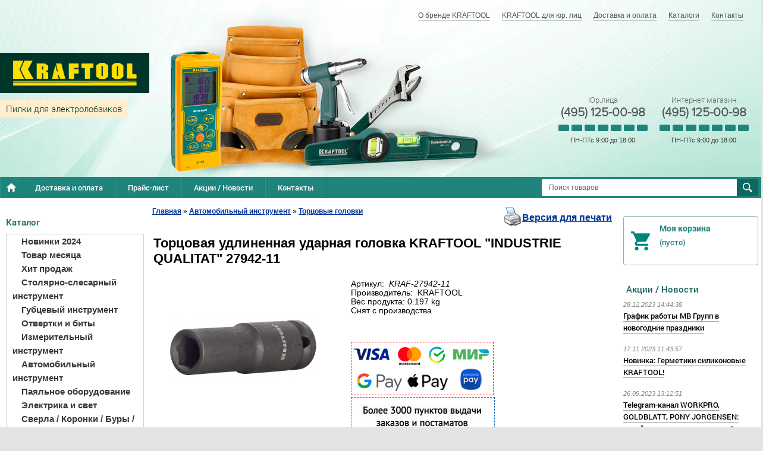

--- FILE ---
content_type: text/html; charset=UTF-8
request_url: https://kraftool-shop.ru/product/torcovaya-udlinennaya-udarnaya-golovka-kraftool-industrie-qualitat-27942-11/
body_size: 16829
content:
<!--  -->
<!DOCTYPE html>
<html dir="ltr" lang="ru">
<head>
<meta name="viewport" content="width=device-width, initial-scale=1.0" />
	<meta http-equiv="Content-Type" content="text/html; charset=utf-8">
	<base href="https://kraftool-shop.ru/">
	<link rel="alternate" type="application/rss+xml" title="RSS 2.0" href="/published/SC/html/scripts/rssfeed.php?type=product_reviews&amp;id=1369">	<script>
		var WAROOT_URL = 'https://kraftool-shop.ru/';//ok
	</script>
	
<!-- Head start -->
<title>Торцовая удлиненная ударная головка KRAFTOOL &quot;INDUSTRIE QUALITAT&quot; 27942-11 ― KRAFTOOL SHOP</title>



<script src="/published/SC/html/scripts/js/jquery-1.12.4.min.js"></script>
<script src="/published/SC/html/scripts/js/_catMenu/common.js"></script>
<!--<script src="https://ajax.googleapis.com/ajax/libs/jquery/1.4/jquery.min.js"></script>-->


<link rel="stylesheet" href="/published/SC/html/scripts/css/_catMenu/style.css" type="text/css">
<!-- Product Status webasyst.club -->
<link rel="stylesheet" href="/published/SC/html/scripts/waclub/product_status/css/product_status.css" type="text/css">
<link rel="stylesheet" href="/published/SC/html/scripts/waclub/product_status/fancybox/jquery.fancybox.css" type="text/css">
<script src="/published/SC/html/scripts/waclub/product_status/fancybox/jquery.fancybox.pack.js"></script>
<script src="/published/SC/html/scripts/waclub/product_status/js/product_status.js"></script>

<!-- LiveSearch webasyst.club -->
<script>window.jQuery || document.write('<script src="https://ajax.googleapis.com/ajax/libs/jquery/1.7.2/jquery.min.js"><\/script>')</script>
<script> var WaRoot = "/published/SC/html/scripts", LsExclen = "0"*1; </script>
<script src="/published/SC/html/scripts/waclub/livesearch/js/jquery.autocomplete.js"></script>
<script src="/published/SC/html/scripts/waclub/livesearch/js/jquery.highlight.js"></script>
<script src="/published/SC/html/scripts/waclub/livesearch/js/livesearch.waclub.js"></script>
<link rel="stylesheet" href="/published/SC/html/scripts/waclub/livesearch/css/livesearch.css" type="text/css">
<!-- LiveSearch WaClub.ru -->



<!-- Google Tag Manager -->
<script>(function(w,d,s,l,i){w[l]=w[l]||[];w[l].push({'gtm.start':
new Date().getTime(),event:'gtm.js'});var f=d.getElementsByTagName(s)[0],
j=d.createElement(s),dl=l!='dataLayer'?'&l='+l:'';j.async=true;j.src=
'https://www.googletagmanager.com/gtm.js?id='+i+dl;f.parentNode.insertBefore(j,f);
})(window,document,'script','dataLayer','GTM-PT5VXVG');</script>
<!-- End Google Tag Manager -->


<script>
$(document).ready(function(){
$(window).scroll(function(){
if ($(this).scrollTop() > 1100) {
$('.scrollup').fadeIn();
} else {
$('.scrollup').fadeOut();
}
}); 
$('.scrollup').click(function(){
$("html, body").animate({ scrollTop: 0 }, 600);
return false;
}); 
});
</script>

<!-- Roistat Counter Start -->
<script>
(function(w, d, s, h, id) {
    w.roistatProjectId = id; w.roistatHost = h;
    var p = d.location.protocol == "https:" ? "https://" : "http://";
    var u = /^.*roistat_visit=[^;]+(.*)?$/.test(d.cookie) ? "/dist/module.js" : "/api/site/1.0/"+id+"/init?referrer="+encodeURIComponent(d.location.href);
    var js = d.createElement(s); js.charset="UTF-8"; js.async = 1; js.src = p+h+u; var js2 = d.getElementsByTagName(s)[0]; js2.parentNode.insertBefore(js, js2);
})(window, document, 'script', 'cloud.roistat.com', 'a278df1cf373083a6c7a1be0bc708b43');
</script>
<!-- Roistat Counter End -->




<!-- <script language="JavaScript" src="snow.js"></script> -->


<meta name="yandex-verification" content="8913a15eb43f7fe4" />
<!-- Head end -->

	<link rel="stylesheet" href="/published/publicdata/WWWKRAFTOOLSHOPR/attachments/SC/themes/shopping/overridestyles.css" type="text/css">	<script src="/published/publicdata/WWWKRAFTOOLSHOPR/attachments/SC/themes/shopping/head.js"></script>
	<link rel="stylesheet" href="/published/publicdata/WWWKRAFTOOLSHOPR/attachments/SC/themes/shopping/main.css" type="text/css">
	<link rel="stylesheet" href="/published/SC/html/scripts/css/general.css" type="text/css">
	<link rel="stylesheet" href="/published/SC/html/scripts/css/popup.css" type="text/css">
	<script src="/published/SC/html/scripts/js/script.js"></script>
				<link rel="stylesheet" href="/published/SC/html/scripts/css/adaptive.css" type="text/css">
	<script src="/published/SC/html/scripts/js/adaptive.js"></script>
		<script src="/published/SC/html/scripts/js/functions.js"></script>
	<script src="/published/SC/html/scripts/js/behavior.js"></script>
	<script src="/published/SC/html/scripts/js/widget_checkout.js"></script>
	<script src="/published/SC/html/scripts/js/frame.js"></script>
	<script>
<!--		

var defaultCurrency = {
	display_template: '{value} руб.',
	decimal_places: '0',
	decimal_symbol: '.',
	thousands_delimiter: '',
	getView: function (price){return this.display_template.replace(/\{value\}/, number_format(price, this.decimal_places, this.decimal_symbol, this.thousands_delimiter));}
	};

var ORIG_URL = 'https://kraftool-shop.ru/';
var ORIG_LANG_URL = '/';
window.currDispTemplate = defaultCurrency.display_template;
var translate = {};
translate.cnfrm_unsubscribe = 'Вы уверены, что хотите удалить вашу учетную запись в магазине?';
translate.err_input_email = 'Введите правильный электронный адрес';
translate.err_input_nickname = 'Пожалуйста, введите Ваш псевдоним';
translate.err_input_message_subject = 'Пожалуйста, введите тему сообщения';
translate.err_input_price = 'Цена должна быть положительным числом';
function position_this_window(){
	var x = (screen.availWidth - 600) / 2;
	window.resizeTo(600, screen.availHeight - 100);
	window.moveTo(Math.floor(x),50);
}		
//-->
</script>
	<script>window.jQuery || document.write('<script src="https://ajax.googleapis.com/ajax/libs/jquery/1.7.2/jquery.min.js"><\/script>')</script>
<script src="/published/SC/html/scripts/js/waclub.js"></script>
<script>
                var ServiceValue = {

                        "jsURL"   : "/published/SC/html/scripts/waclub/js/",
                        "rootURL" : "/published/SC/html/scripts/waclub/js/",
                        "ajaxURL" : "/published/SC/html/scripts/waclub/ajax/"

                    };
            </script>
 
 <link type="text/css" href="/published/SC/html/scripts/css/waclub.css" rel="stylesheet"> 
 </head> 
 
	<body >
<!--  BODY -->

<style>
    #content {
        padding:0px !important;
    }
    .module-table {
        position:relative;
        float:left;
        border-top:1px solid #bbbbbb;
        border-left:1px solid #bbbbbb;
    }
    .module-table th, .module-table td {
        border-right:1px solid #bbbbbb;
        border-bottom:1px solid #bbbbbb;
        padding:5px 10px;
        position:relative;
        vertical-align:top;
        word-wrap:break-word;
    }
    .module-table td input {
        width:100%;
    }
    .module-table td a {
        font-weight:normal !important;
    }
    .module-table th {
        background-color: #4D90FE;
        background-image: -webkit-gradient(linear,left top,left bottom,from(#4D90FE),to(#4787ED));
        background-image: -webkit-linear-gradient(top,#4D90FE,#4787ED);
        background-image: -moz-linear-gradient(top,#4D90FE,#4787ED);
        background-image: -ms-linear-gradient(top,#4D90FE,#4787ED);
        background-image: -o-linear-gradient(top,#4D90FE,#4787ED);
        background-image: linear-gradient(to bottom,#4D90FE,#4787ED);
        filter: progid:DXImageTransform.Microsoft.gradient(startColorStr='#4d90fe',EndColorStr='#4787ed');
        border-color: #3079ED !important;
        color: white;
        text-shadow: 0px 1px 0px rgba(0, 0, 0, 0.6);
        font-weight:normal;
    }
    .module-clear {
        position:relative;
        float:left;
        width:100%;
        height:1px;
    }
    .module-button {
        position: relative;
        float: left;
        padding: 4px 10px 4px 10px;
        background-color: #E0E0E0;
        border: 1px solid;
        border-color: #CCC #CCC #AAA;
        cursor: pointer;
        text-shadow: 0 1px 0 white;
        border-radius: 2px;
        -moz-box-shadow: inset 0 0 1px #fff;
        -ms-box-shadow: inset 0 0 1px #fff;
        -webkit-box-shadow: inset 0 0 1px white;
        box-shadow: inset 0 0 1px white;
        filter: progid:DXImageTransform.Microsoft.Gradient(GradientType=0,StartColorStr=#fffafafa,EndColorStr=#ffdcdcdc);
        background-image: -moz-linear-gradient(top,#FAFAFA 0,gainsboro 100%);
        background-image: -ms-linear-gradient(top,#FAFAFA 0,gainsboro 100%);
        background-image: -o-linear-gradient(top,#FAFAFA 0,gainsboro 100%);
        background-image: -webkit-gradient(linear,left top,left bottom,color-stop(0,#FAFAFA),color-stop(100%,gainsboro));
        background-image: -webkit-linear-gradient(top,#FAFAFA 0,gainsboro 100%);
        background-image: linear-gradient(to bottom,#FAFAFA 0,gainsboro 100%);
    }

    .module-button:hover {
        background:#ececec;
        box-shadow:0px 1px 1px #c0c0c0;
        -moz-box-shadow: 0px 1px 1px #c0c0c0;
        -ms-box-shadow: 0px 1px 1px #c0c0c0;
        -webkit-box-shadow: 0px 1px 1px #c0c0c0;
        border-color:#a0a0a0;
    }

    .module-button:active {
        border-color: #888 #AAA #CCC;
        -moz-box-shadow: inset 0 1px 5px rgba(0,0,0,0.25),0 1px 0 #fff;
        -ms-box-shadow: inset 0 1px 5px rgba(0,0,0,0.25),0 1px 0 #fff;
        -webkit-box-shadow: inset 0 1px 5px rgba(0, 0, 0, 0.25),0 1px 0 white;
        box-shadow: inset 0 1px 5px rgba(0, 0, 0, 0.25),0 1px 0 white;
        filter: progid:DXImageTransform.Microsoft.Gradient(GradientType=0,StartColorStr=#ffc8c8c8,EndColorStr=#ffe6e6e6);
        background-image: -moz-linear-gradient(top,#C8C8C8 0,#E6E6E6 100%);
        background-image: -ms-linear-gradient(top,#C8C8C8 0,#E6E6E6 100%);
        background-image: -o-linear-gradient(top,#C8C8C8 0,#E6E6E6 100%);
        background-image: -webkit-gradient(linear,left top,left bottom,color-stop(0,#C8C8C8),color-stop(100%,#E6E6E6));
        background-image: -webkit-linear-gradient(top,#C8C8C8 0,#E6E6E6 100%);
        background-image: linear-gradient(to bottom,#C8C8C8 0,#E6E6E6 100%);
    }

    .module-button input {
        position: absolute;
        float: left;
        top: 0px;
        left: 0px;
        width: 100%;
        height: 100%;
        z-index: 2;
        opacity: 0;
    }
    .module-big-button {
        width:100%;
        padding-left:0px !important;
        padding-right:0px !important;
        text-align:center;
        margin-left:-1px;
    }
    .module-clear-form {
        padding:0px;
        margin:0px;
    }
    .module-input {
        padding: 4px;
        outline: none;
        border: 1px solid #B9B9B9;
        border-top-color: #A4A4A4;
        -moz-box-shadow: 0 1px 0 #fff,inset 0 1px 1px rgba(0,0,0,.17);
        -ms-box-shadow: 0 1px 0 #fff,inset 0 1px 1px rgba(0,0,0,.17);
        -webkit-box-shadow: 0 1px 0 white,inset 0 1px 1px rgba(0, 0, 0, .17);
        box-shadow: 0 1px 0 white,inset 0 1px 1px rgba(0, 0, 0, .17);
        -moz-border-radius: 3px;
        -webkit-border-radius: 3px;
        border-radius: 3px;
    }
    .module-textarea {
        padding: 4px;
        outline: none;
        border: 1px solid #B9B9B9;
        border-top-color: #A4A4A4;
        -moz-box-shadow: 0 1px 0 #fff,inset 0 1px 1px rgba(0,0,0,.17);
        -ms-box-shadow: 0 1px 0 #fff,inset 0 1px 1px rgba(0,0,0,.17);
        -webkit-box-shadow: 0 1px 0 white,inset 0 1px 1px rgba(0, 0, 0, .17);
        box-shadow: 0 1px 0 white,inset 0 1px 1px rgba(0, 0, 0, .17);
        -moz-border-radius: 3px;
        -webkit-border-radius: 3px;
        border-radius: 3px;
        resize:vertical;
    }
    .module-modal-main {
        display:none;
        position:fixed;
        top:0px;
        left:0px;
        float:left;
        width:100%;
        height:100%;
        overflow:auto;
        z-index:1000;
        background:rgba(0,0,0,0.6);
    }
    .module-modal-window {
        position:relative;
        margin:0px auto;
        margin-top:64px;
        margin-bottom:100px;
        z-index:101;
        overflow:auto;
    }
    .module-modal-overlay {
        position:absolute;
        float:left;
        width:100%;
        height:100%;
        z-index:99;
    }
    .module-modal-load {
        display:none;
        position:relative;
        float:left;
        width:100%;
        text-align:center;
        padding-top:10px;
        box-shadow:inset 0px 2px 1px rgba(0,0,0,0.2);
    }
    .module-modal-content {
        position:relative;
        float:left;
        width:100%;
        background:white;
        padding:0px 0px 0px 0px;
        font-size: 12px;
        text-align: left;
    }
    .content-table {
        position:relative;
        float:left;
        width:100%;
    }
    .module-button-zone {
        position:fixed;
        width:100%;
        z-index:9999;
    }
    .module-buttons {
        position:relative;
        margin:0px auto;
        left:-8px;
        width:900px;
        height:33px;
        padding:10px 0px;
        background:white;
        border:1px solid #333;
        border-top:0px;
        box-shadow:0px 1px 2px rgba(0,0,0,0.4);
    }
    .module-button-disabled {
        opacity:0.5;
        background:white !important;
    }
    .module-message {
        display: none;
        position:absolute;
        float:left;
        top:16px;
        left:0px;
        width:100%;
        text-align:center;
        font-family:"Tahoma";
    }
    .module-paginator {
        position:absolute;
        float:left;
        left:0px;
        background:rgba(0,0,0,0.4);
        height:34px;
        width:100%;
        text-align:center;
        line-height:33px;
        box-shadow:inset 0px 0px 2px rgba(0,0,0,0.7);
        color:white;
        text-shadow:0px 1px 2px rgba(0,0,0,0.6);
        z-index:100;
        cursor:pointer;
    }
    .module-paginator span {
        position:relative;
        float:left;
        line-height:34px;
        height:34px;
        width:100px;
        color:white;
        text-align:center;
        text-shadow:0px 1px 2px rgba(0,0,0,0.6);
    }
    .module-now-page {
        position:relative;
    }
    .module-modal-window {
        width:400px;
        margin-top:50px;
        padding:5px;
        border-radius:3px;
        background:#F1F1F1;
    }
    .module-modal-content {
        background:transparent !important;
    }
    .module-form-wrap {
        position:relative;
        float:left;
        width:352px;
        margin-left:24px;
    }
    .module-form-header {
        position:relative;
        float:left;
        width:100%;
    }
    .module-form-header h2 {
        font-weight: normal;
        text-align: center;
        font-size: 1.538em;
        margin:7px 0px;
    }
    .module-form-content {
        position:relative;
        float:left;
        width:100%;
        border-bottom: 1px dotted #787878;
        border-top: 1px dotted #787878;
        margin: 1em 0;
        padding-bottom: 1.5em;
        margin-top:0px;
    }
    .module-form-text {
        position:relative;
        float:left;
        width:100%;
        padding-top: 0.231em;
        padding-bottom: 0.385em;
    }
    .module-form-elements {
        position:relative;
        float:left;
        width:100%;
        padding-top: 1em;
    }
    .module-form-label {
        position:relative;
        float:left;
        width:100%;
        padding-top: 1em;
    }
    .module-form-label label {
        display: block;
        padding-bottom: 0.385em;
        padding-top: 0.231em;
        text-align:left;
    }
    .module-form-value {
        position:relative;
        float:left;
        width:100%;
    }
    .module-form-value textarea {
        border: 1px solid #CDCDCD;
        padding: 0.385em;
        margin: 0 auto;
        width: 100%;
        resize:vertical;
    }
    .module-form-info {
        position:relative;
        float:left;
        width:100%;
        margin-top:17px;
    }
    .module-form-process {
        position:relative;
        float:left;
        width:100%;
    }
    .module-form-send {
        display:none;
        position:relative;
        float:left;
        width:100%;
    }
    .module-form-send-text {
        position:relative;
        float:left;
        width:100%;
        color: #080;
        padding-top: 30px;
        padding-bottom:10px;
        font-weight: bold;
    }
    .module-form-button {
        width:330px;
        padding-top:8px;
        padding-bottom:8px;
        margin-bottom:7px;
        text-align:center;
    }
    .module-x-close {
        position:absolute;
        float:left;
        right:3px;
        top:0px;
        z-index:10;
        cursor:pointer;
        color:#333;
    }
    .module-x-close:hover {
        color:black;
    }
</style>

<script>
    $(document).ready(function() {
        $('body').keyup(function(e) {
            if (e.keyCode == 13 && e.shiftKey) {
                var text = GetSelectionText();
                var url = location.href;

                if(text != '') {
                    ShowModal(text,url);
                }
            }
        });
        $('body').on('click', '.error-send', function(){
            SendError();
        });
        $('body').on('click', '.error-close', function(){
            CloseModal();
        });

    });

    function SendError() {

        var url = $('.module-form-textarea-url').val();
        var text = $('.module-form-textarea-error').val();
        var comment = $('.module-form-textarea-comment').val();

        $.post(location.href,{'action_ajax':'send_error',url:url,text:text,comment:comment});

        $('.module-form-send').show();
        $('.module-form-process').hide();
    }

    function GetSelectionText() {
        var txt = '';
        if (txt = window.getSelection) {
            txt = window.getSelection().toString();
        } else {
            txt = document.selection.createRange().text;
        }
        return txt;
    }

    function ShowModal(text,url) {

	$.ajax({
		type: "GET",
		url: '/get-x.php?text='+text+'&url='+url,
		cache: false,
		success:function(data){
			$('.module-modal-main').html(data); 
		        $('.module-modal-main').show();
		}
	});
    }


    function CloseModal() {
        $('body').css({'overflow':'auto'});
        $('.module-modal-main').hide();
    }
</script>

<div class="module-modal-main"></div>
﻿<link rel="Shortcut Icon" href="https://kraftool-shop.ru/favicon.ico" />
<div class="all_wrapper">

    <div class="ms-header">
        <a href="/" class="ms-logo"></a>

        <div class="ms-subtitle">
            
        </div>

        <div class="header-navigation">
            
<div class="cpt_auxpages_navigation"><ul class="horizontal"><li><a href="/auxpage_o-brende-kraftool/">О бренде KRAFTOOL</a></li><li><a href="/auxpage_kraftool-optom/">KRAFTOOL для юр. лиц</a></li><li><a href="/auxpage_2/">Доставка и оплата</a></li><li><a href="/auxpage_katalogi/">Каталоги</a></li><li><a href="/auxpage_kontakty/">Контакты</a></li></ul></div>

        </div>

        <div class="header-search">
            
<div class="cpt_product_search"><form action="/livesearch/" method="get">
<input type="text" id="searchstring" name="q" value='' placeholder="Поиск товаров" class="input_message2"required onchange="this.value=this.value.trim();" >
<input type="submit" value="Найти" >
</form></div>

        </div>

        <div class="ms-header-contacts">
     <!-- <div class="ms-header-contacts-item">
               Розничный магазин
                <span><a class="telephone" href="tel: +74951250098">(495) 125-00-98</a></span>
                <div class="graph">
                    <div class="graph-day -open">
                    </div>
                    <div class="graph-day -open">
                    </div>
                    <div class="graph-day -open">
                    </div>
                    <div class="graph-day -open">
                    </div>
                    <div class="graph-day -open">
                    </div>
                    <div class="graph-day -open">
                    </div>
                    <div class="graph-day -open">
                    </div>
                </div>
                <div class="graph-text">
                    ПН-ВС с 10:00 до 21:00
                </div>
            </div>-->
 <div class="ms-header-contacts-item">
                Юр.лица
                <span><a class="telephone" href="tel: ++74951250098">(495) 125-00-98</a></span>
                <div class="graph">
                    <div class="graph-day -open">
                    </div>
                    <div class="graph-day -open">
                    </div>
                    <div class="graph-day -open">
                    </div>
                    <div class="graph-day -open">
                    </div>
                    <div class="graph-day -open">
                    </div>
                    <div class="graph-day">
                    </div>
                    <div class="graph-day">
                    </div>
                </div>
                <div class="graph-text">
                    ПН-ПТс 9:00 до 18:00
                </div>
            </div>
          <div class="ms-header-contacts-item">
                Интернет магазин
                <span><a class="telephone" href="tel: +74951250098">(495) 125-00-98</a></span>
                <div class="graph">
                    <div class="graph-day -open">
                    </div>
                    <div class="graph-day -open">
                    </div>
                    <div class="graph-day -open">
                    </div>
                    <div class="graph-day -open">
                    </div>
                    <div class="graph-day -open">
                    </div>
                    <div class="graph-day">
                    </div>
                    <div class="graph-day">
                    </div>
                </div>
                <div class="graph-text">
                   ПН-ПТс 9:00 до 18:00
                </div>
            </div> 
       </div>
        <!-- / .ms-header-contacts -->
    </div>
    <!-- / .ms-header -->

    <div class="main-navigation">
        <ul class="horizontal">
            <li><a class="home" href="/"></a></li>
            <li><a href="/auxpage_2/">Доставка и оплата</a></li>
            <li><a href="/pricelist/">Прайс-лист</a></li>
            <li><a href="/blog/">Акции / Новости</a></li>
            <li><a href="/auxpage_kontakty">Контакты</a></li>
           <!-- <li><a href="#" id="go"> Предложения / пожаловаться </a></li>--!>
        </ul>
    </div>
    <!-- / .main-navigation -->


    <table style="width:100%;" border="0" cellpadding="0" cellspacing="0">
        <tr>
            <td id="container_left_sidebar">
                
<div class="cpt_custom_html"><div class="col_header bluebg">Каталог</div></div>

                
<div class="cpt_category_tree"><script> jQuery.cfg_catMenu_hide_time="200"; jQuery.cfg_catMenu_show_time="200"; jQuery.cfg_DcatMenu_hide_time="500";
</script>

<ul id="_catMenu"> <li class="level_1 parent"><a href="/category/novinki-2024/"><span style="left: 0px;">Новинки 2024</span></a><li class="level_1 parent"><a href="/category/tovar-mesjaca/"><span style="left: 0px;">Товар месяца</span></a><li class="level_1 parent"><a href="/category/hit-prodazh/"><span style="left: 0px;">Хит продаж</span></a><li class="level_1 parent"><a href="/category/stoljarno-slesarnyj-instrument/"><span style="left: 0px;">Столярно-слесарный инструмент</span></a><ul class="child_list" style="display: none;"><li class="  parent"><a href="/category/kljuchi-razvodnye/"><span style="left: 0px;">Ключи разводные</span></a><li class="  parent"><a href="/category/kljuchi-imbusovye/"><span style="left: 0px;">Ключи имбусовые</span></a><li class="  parent"><a href="/category/kabele-i-truborezy/"><span style="left: 0px;">Кабелерезы / Труборезы</span></a><li class="  parent"><a href="/category/nozhnicy-po-metallu/"><span style="left: 0px;">Ножницы по металлу</span></a><li class="  parent"><a href="/category/nozhi/"><span style="left: 0px;">Ножи</span></a><li class="  parent"><a href="/category/strubnicy/"><span style="left: 0px;">Струбцины</span></a><li class="  parent"><a href="/category/molotki_kuvaldy/"><span style="left: 0px;">Молотки и Кувалды</span></a><li class="  parent"><a href="/category/pily-nozhovki/"><span style="left: 0px;">Пилы / Ножовки</span></a><li class="  parent"><a href="/category/rubanki/"><span style="left: 0px;">Рубанки</span></a><li class="  parent"><a href="/category/dreli-zaklepochniki/"><span style="left: 0px;">Заклёпочники</span></a><li class="  parent"><a href="/category/kernery/"><span style="left: 0px;">Кернеры</span></a><li class="  parent"><a href="/category/topory/"><span style="left: 0px;">Топоры / Колуны</span></a><li class="  parent"><a href="/category/boltorezy/"><span style="left: 0px;">Болторезы</span></a><li class="  parent"><a href="/category/dreli/"><span style="left: 0px;">Дрели</span></a><li class="  parent"><a href="/category/lomy-i-gvozdodyory/"><span style="left: 0px;">Ломы и гвоздодёры</span></a><li class="  parent"><a href="/category/nabory-dlja-remonta-velosipeda/"><span style="left: 0px;">Наборы для ремонта велосипеда</span></a><li class="  parent"><a href="/category/napilniki/"><span style="left: 0px;">Напильники</span></a><li class="  parent"><a href="/category/ruchnoj-stepler/"><span style="left: 0px;">Ручной степлер</span></a><ul class="child_list" style="display: none;"><li class="  parent"><a href="/category/skoby-dlja-steplerov/"><span style="left: 0px;">Скобы для степлеров</span></a></li></ul><li class="  parent"><a href="/category/stamestki/"><span style="left: 0px;">Стамески</span></a><li class="  parent"><a href="/category/steklorezy/"><span style="left: 0px;">Стеклорезы</span></a><li class="  parent"><a href="/category/trubogiby/"><span style="left: 0px;">Трубогибы</span></a><li class="  parent"><a href="/category/faskosnimateli/"><span style="left: 0px;">Фаскосниматели</span></a><li class="  parent"><a href="/category/hozjajstvennye-nozhnicy/"><span style="left: 0px;">Хозяйственные ножницы</span></a><li class="  parent"><a href="/category/zashita-truda/"><span style="left: 0px;">Защита труда</span></a><li class="  parent"><a href="/category/strippery/"><span style="left: 0px;">Стрипперы</span></a><li class="  parent"><a href="/category/krepezh/"><span style="left: 0px;">Крепеж</span></a><li class="  parent"><a href="/category/krimpery/"><span style="left: 0px;">Кримперы</span></a></li></ul><li class="level_1 parent"><a href="/category/gubcevyj-instrument/"><span style="left: 0px;">Губцевый инструмент</span></a><ul class="child_list" style="display: none;"><li class="  parent"><a href="/category/kleshi/"><span style="left: 0px;">Клещи</span></a><li class="  parent"><a href="/category/bokorezy/"><span style="left: 0px;">Бокорезы</span></a><li class="  parent"><a href="/category/dielektricheskij-inchtrument/"><span style="left: 0px;">Диэлектрический инструмент</span></a><li class="  parent"><a href="/category/kleshi-passatizhi/"><span style="left: 0px;">Пассатижи</span></a><li class="  parent"><a href="/category/ploskogubcy-tonkogubcy/"><span style="left: 0px;">Плоскогубцы</span></a><li class="  parent"><a href="/category/tonkogubcy/"><span style="left: 0px;">Тонкогубцы</span></a><li class="  parent"><a href="/category/nabory-gubcevyh-instrumentov/"><span style="left: 0px;">Наборы губцевых инструментов</span></a></li></ul><li class="level_1 parent"><a href="/category/otvertki-i-bity/"><span style="left: 0px;">Отвертки и биты</span></a><ul class="child_list" style="display: none;"><li class="  parent"><a href="/category/nabory-otvertok-i-nasadok-/"><span style="left: 0px;">Наборы отверток и насадок</span></a><li class="  parent"><a href="/category/otvertki-/"><span style="left: 0px;">Отвертки</span></a><li class="  parent"><a href="/category/nabory-otvertok-/"><span style="left: 0px;">Наборы отверток</span></a><li class="  parent"><a href="/category/nabory-otvertok-dlja-tonkih-rabot/"><span style="left: 0px;">Наборы отверток для тонких работ</span></a><li class="  parent"><a href="/category/smennye-nasadki/"><span style="left: 0px;">Наборы бит</span></a><li class="  parent"><a href="/category/bity/"><span style="left: 0px;">Биты</span></a><ul class="child_list" style="display: none;"><li class="  parent"><a href="/category/adapter-dlja-bit/"><span style="left: 0px;">Адаптер для бит</span></a></li></ul><li class="  parent"><a href="/category/bit-boksy-/"><span style="left: 0px;">Бит-боксы</span></a><li class="  parent"><a href="/category/otvertki-reversivnye/"><span style="left: 0px;">Отвертки реверсивные</span></a></li></ul><li class="level_1 parent"><a href="/category/izmeritelnyj-instrument/"><span style="left: 0px;">Измерительный инструмент</span></a><ul class="child_list" style="display: none;"><li class="  parent"><a href="/category/urovni/"><span style="left: 0px;">Уровни</span></a><li class="  parent"><a href="/category/-ruletki-linejki-/"><span style="left: 0px;">Рулетки / Линейки</span></a><li class="  parent"><a href="/category/lazernye-urovni/"><span style="left: 0px;">Лазерные уровни</span></a><li class="  parent"><a href="/category/dalnomery-lazernye/"><span style="left: 0px;">Дальномеры лазерные</span></a><li class="  parent"><a href="/category/mikrometry-shtangencirkuli/"><span style="left: 0px;">Микрометры / Штангенциркули</span></a><li class="  parent"><a href="/category/niveliry/"><span style="left: 0px;">Нивелиры</span></a></li></ul><li class="level_1 parent"><a href="/category/avtomobilnyj-instrument/"><span style="left: 0px;">Автомобильный инструмент</span></a><ul class="child_list" style="display: none;"><li class="  parent"><a href="/category/nabory-instrumentov/"><span style="left: 0px;">Наборы инструментов</span></a><li class="  parent"><a href="/category/domkraty/"><span style="left: 0px;">Домкраты</span></a><ul class="child_list" style="display: none;"><li class="  parent"><a href="/category/podkatnye-domkraty/"><span style="left: 0px;">Подкатные домкраты</span></a><li class="  parent"><a href="/category/butylochnyj-domkrat/"><span style="left: 0px;">Бутылочные домкраты</span></a></li></ul><li class="  parent"><a href="/category/dinamometricheskij-instrument_mt/"><span style="left: 0px;">Динамометрический инструмент</span></a><li class="  parent"><a href="/category/kljuchi-gaechnye/"><span style="left: 0px;">Ключи гаечные</span></a><li class="  parent"><a href="/category/kljuch-krest/"><span style="left: 0px;">Ключ-кресты</span></a><li class="  parent"><a href="/category/torcovye-golovki/"><span style="left: 0px;">Торцовые головки</span></a><ul class="child_list" style="display: none;"><li class="  parent"><a href="/category/dlja-raboty-s-torcevymi-golovkami/"><span style="left: 0px;">Для работы с торцевыми головками</span></a><li class="  parent"><a href="/category/nabory-torcevyh-golovok/"><span style="left: 0px;">Наборы торцевых головок</span></a><li class="  parent"><a href="/category/treshotki/"><span style="left: 0px;">Трещотки</span></a></li></ul><li class="  parent"><a href="/category/rihtovochnyj-instrument/"><span style="left: 0px;">Рихтовочный инструмент</span></a><li class="  parent"><a href="/category/syomniki/"><span style="left: 0px;">Съёмники</span></a><li class="  parent"><a href="/category/tali/"><span style="left: 0px;">Тали</span></a><li class="  parent"><a href="/category/pistolet-dlja-produvki/"><span style="left: 0px;">Пневмоинструменты</span></a><li class="  parent"><a href="/category/bolty-gajki/"><span style="left: 0px;">Болты / Гайки</span></a><li class="  parent"><a href="/category/vspomogatelnyj-remontnyj-instrument/"><span style="left: 0px;">Вспомогательный ремонтный инструмент</span></a></li></ul><li class="level_1 parent"><a href="/category/pajalnoe-oborudovanie/"><span style="left: 0px;">Паяльное оборудование</span></a><li class="level_1 parent"><a href="/category/elektrika-i-svet/"><span style="left: 0px;">Электрика и свет</span></a><li class="level_1 parent"><a href="/category/sverla-koronki-bity/"><span style="left: 0px;">Сверла / Коронки / Буры / Диски / Зубила / Саморезы</span></a><ul class="child_list" style="display: none;"><li class="  parent"><a href="/category/diski/"><span style="left: 0px;">Диски</span></a><li class="  parent"><a href="/category/zaklepki/"><span style="left: 0px;">Заклепки</span></a><li class="  parent"><a href="/category/koronki/"><span style="left: 0px;">Коронки и державки</span></a><ul class="child_list" style="display: none;"><li class="  parent"><a href="/category/pila-koltcevaya-nabornaya/"><span style="left: 0px;">Пилы кольцевые наборные</span></a></li></ul><li class="  parent"><a href="/category/samorezy/"><span style="left: 0px;">Саморезы</span></a><li class="  parent"><a href="/category/sverla/"><span style="left: 0px;">Сверла</span></a><li class="  parent"><a href="/category/bury/"><span style="left: 0px;">Буры</span></a><li class="  parent"><a href="/category/zubila/"><span style="left: 0px;">Зубила</span></a><li class="  parent"><a href="/category/krugi-abrazivnye/"><span style="left: 0px;">Круги абразивные</span></a><li class="  parent"><a href="/category/polotna-dlja-nozhovok/"><span style="left: 0px;">Полотна для ножовок</span></a><li class="  parent"><a href="/category/almaznye-shlifovalnye-chashki/"><span style="left: 0px;">Алмазные шлифовальные чашки</span></a></li></ul><li class="level_1 parent"><a href="/category/peny-klei-germetiki-pistolety/"><span style="left: 0px;">Пены / Клеи / Герметики / Пистолеты</span></a><ul class="child_list" style="display: none;"><li class="  parent"><a href="/category/pistolety/"><span style="left: 0px;">Пистолеты</span></a><li class="  parent"><a href="/category/germetik/"><span style="left: 0px;">Герметик</span></a><li class="  parent"><a href="/category/pena-montazhnaja/"><span style="left: 0px;">Пена монтажная</span></a><li class="  parent"><a href="/category/klej/"><span style="left: 0px;">Клей</span></a></li></ul><li class="level_1 parent"><a href="/category/maljarnyj-instrument/"><span style="left: 0px;">Малярный инструмент</span></a><ul class="child_list" style="display: none;"><li class="  parent"><a href="/category/shpateli/"><span style="left: 0px;">Шпатели</span></a><li class="  parent"><a href="/category/kraskoraspyliteli/"><span style="left: 0px;">Краскораспылители</span></a><li class="  parent"><a href="/category/kisti/"><span style="left: 0px;">Кисти</span></a><li class="  parent"><a href="/category/perchatki-zashitnye/"><span style="left: 0px;">Перчатки защитные</span></a><li class="  parent"><a href="/category/roliki/"><span style="left: 0px;">Ролики</span></a></li></ul><li class="level_1 parent"><a href="/category/sumki-dlja-instrumenta/"><span style="left: 0px;">Сумки, ящики, пояса для инструмента</span></a><li class="level_1 parent"><a href="/category/tovary-dlja-otdyha-i-piknika/"><span style="left: 0px;">Товары для отдыха и пикника</span></a></li></ul></div>


                

                <!-- 
<div class="cpt_custom_html"><div class="col_header middlebluebg">Голосование</div></div>
 
                -->
                <table style="width:200;" cellspacing="1" cellpadding="1" border="0" > 
                    <tbody>
<tr><td>
<br>


                    <div class="delivery--box">
                        <div style="padding-left:8px;" class="box-title">Доставка в любую точку РФ</div>


                        <img class="lazy" src="/img/0.png" data-src="/logos/del-tk-240.jpg" width="240" alt="del-tk">
                    </div>
<div class="social-mvgrp-icons">
     <!--<div class="fb-mvgrp">
	    <a href="https://www.facebook.com/MVGRP/?ref=bookmarks" target="_blank"><img class="lazy" src="/img/0.png" data-src="published/publicdata/WWWKRAFTOOLSHOPR/attachments/SC/themes/shopping/images/fb-mvgrp.png" width="70px"></a>			
     </div>-->
      <!--<div class="vk-mvgrp">
	    <a href="https://vk.com/mvgrp_ru" target="_blank"><img class="lazy" src="/img/0.png" data-src="published/publicdata/WWWKRAFTOOLSHOPR/attachments/SC/themes/shopping/images/vk-mvgrp.png" width="70px"></a>			
    </div>-->
    <!--<div class="inst-mvgrp">
	<a href="https://www.instagram.com/mvgrp/" target="_blank"><img class="lazy" src="/img/0.png" data-src="published/publicdata/WWWKRAFTOOLSHOPR/attachments/SC/themes/shopping/images/inst-mvgrp.png" width="70px"></a>			
    </div>-->
</div>
</td></tr>

</tbody>
</table>




<!-- cpt_container_end -->

        <!-- cpt_container_start -->
<div class="cpt_tag_cloud"></div>
<!-- cpt_container_end -->
      
</td>
      <td id="container_main_content"><!-- cpt_container_start -->
<div class="cpt_maincontent"><script src="/published/SC/html/scripts/js/product_detailed.js"></script>




<table cellpadding="0" cellspacing="0" width="100%">
	<tr>
		<td valign="top">
<div class="cpt_product_category_info"><table cellpadding="0" cellspacing="0">
<tr>
	<td>
	<a href="/" class="cat">Главная</a>
									&raquo; <a class="cat" href='/category/avtomobilnyj-instrument/'>Автомобильный инструмент</a>
								&raquo; <a class="cat" href='/category/torcovye-golovki/'>Торцовые головки</a>
				</td>
</tr>
</table>
</div>
</td>
				<td align=right> 		 <table cellpadding="0" cellspacing="0" class="product_print_v">
		  <tr><td><a rel="nofollow" href="javascript:open_printable_version('/product/torcovaya-udlinennaya-udarnaya-golovka-kraftool-industrie-qualitat-27942-11/?view=printable');"><img src="/published/publicdata/WWWKRAFTOOLSHOPR/attachments/SC/images/printer-icon.gif" alt="Версия для печати" /></a></td>
		  <td><a rel="nofollow" href="javascript:open_printable_version('/product/torcovaya-udlinennaya-udarnaya-golovka-kraftool-industrie-qualitat-27942-11/?view=printable');">Версия для печати</a></td>
		  </tr>
		 </table>
		</td>
			</tr>
</table>


<link rel="stylesheet" href="/published/SC/html/scripts/css/jquery-ui.min.css" type="text/css">
<link rel="stylesheet" href="/published/SC/html/scripts/css/jquery-ui.theme.min.css" type="text/css">
<link rel="stylesheet" href="/published/SC/html/scripts/css/how-rich.css" type="text/css">
<script type="text/javascript" src="/published/SC/html/scripts/js/jquery-ui.min.js"></script>
<script type="text/javascript" src="/published/SC/html/scripts/js/how-rich-dialog.js"></script>

<table style="width: 100%; padding: 0px;">
<tr>
<td><!-- cpt_container_start -->
<div class="cpt_product_name">
	<h1>Торцовая удлиненная ударная головка KRAFTOOL &quot;INDUSTRIE QUALITAT&quot; 27942-11</h1>
	</div>
<!-- cpt_container_end --></td>
</tr>
<tr>
<td id="prddeatailed_container">

<div class="cpt_product_images">	<link rel="stylesheet" href="/published/SC/html/scripts/3rdparty/highslide/highslide.css" type="text/css" />
	<script src="/published/SC/html/scripts/3rdparty/highslide/highslide.js"></script>
	<script>    
	    hs.graphicsDir = '/published/SC/html/scripts/3rdparty/highslide/graphics/';
		hs.registerOverlay(
	    	{
	    		thumbnailId: null,
	    		overlayId: 'controlbar',
	    		position: 'top right',
	    		hideOnMouseOut: true
			}
		);
	    hs.outlineType = 'rounded-white';
	</script>
		
		<div style="text-align:center;width: 332px;">
		
		<div style="width: 300px;">
							<div class="vmiddle">						
						<img id='img-current_picture' src="/published/publicdata/WWWKRAFTOOLSHOPR/attachments/SC/products_pictures/0rb.jpg" title="Торцовая удлиненная ударная головка KRAFTOOL &quot;INDUSTRIE QUALITAT&quot; 27942-11 ― KRAFTOOL SHOP" alt="Торцовая удлиненная ударная головка KRAFTOOL &quot;INDUSTRIE QUALITAT&quot; 27942-11 ― KRAFTOOL SHOP" >		
					</div>
						</div>
		
			
		</div>
	
	<div id="controlbar" class="highslide-overlay controlbar">
		<a href="#" class="previous" onclick="return hs.previous(this)"></a>
		<a href="#" class="next" onclick="return hs.next(this)"></a>
	    <a href="#" class="close" onclick="return hs.close(this)"></a>
	</div>
</div>

<div style="float:left;">
<!-- cpt_container_start -->
<div class="cpt_product_params_selectable">
<table>

</table>

</div>

<div class="cpt_product_params_fixed">
<table>

</table>

</div>

<div class="cpt_product_rate_form"></div>

<div class="cpt_product_price">		
			<div>
		<span class="productCodeLabel">Артикул:&nbsp;</span>
		<span class="productCode"><i>KRAF-27942-11</i></span>
	</div>
		
		<div>
		<span class="productVendorLabel">Производитель:&nbsp;</span>
		<span class="productVendor">KRAFTOOL</span>
	</div>
		
	
		

	
		
	

		<!--<div>
		Габариты (Д/Ш/В): 15/5/10 см
	</div>-->
	
		<div>
		Вес продукта: 0.197 kg
	</div>
	<div class="product-status product-status-type-4"><span class="product-status-name">Снят с производства</span></div>
    
</div>

    <form data-prodId="1369" rel="1369" action='/product/torcovaya-udlinennaya-udarnaya-golovka-kraftool-industrie-qualitat-27942-11/' method="post">
        <input name="productID" value="1369" type="hidden" >
        <input class="product_price" value="0" type="hidden" >
        <input class="product_list_price" value="0" type="hidden" >
    
<div class="cpt_product_add2cart_button">
		
</div>

    </form>
    
        <!-- cpt_container_end -->

<p></p>


</br><a href="/auxpage_2/" target="_blank"><img class="pay-n z_pk" src="/img/pay_n.jpg"></a>
<img style="display: none;" class="pay-n z_mobi" src="/img/payment-method.jpg">



</br><a href="/auxpage_2/" target="_blank"><img style="border: 1px dashed #0068b3;" src="https://kraftool-shop.ru/img/about-pvz.jpg"></a>
<p></p>
<!--<div style="text-align:center;"><img src="https://mvgrp.ru/wp-content/uploads/2021/12/postavka_s_10_jan2.jpg" alt="Поставки с 10 января" width="640"></div>-->
<!--<div style="text-align:center;"><img src="/images/promokod_kraftool2.jpg" width="640" alt="Промокод на скидку 10%: mv10" width="640"></div>-->

    </div>
</td>
</tr>
<tr>

</tr>
</table>



<div id="product_description" class="cpt_product_description"><ul>
<li><span>Изготовлена из</span><nobr class="nbsp" unselectable="on"> </nobr><span>хромомолибденовой стали, что делает ее</span><nobr class="nbsp" unselectable="on"> </nobr><span>наиболее прочной и</span><nobr class="nbsp" unselectable="on"> </nobr><span>устойчивой к</span><nobr class="nbsp" unselectable="on"> </nobr><span>ударным нагрузкам.</span></li>
<li><span>Данная головка является удлиненной</span><nobr class="nbsp" unselectable="on"> </nobr><span>— это позволяет работать с</span><nobr class="nbsp" unselectable="on"> </nobr><span>крепежом на</span><nobr class="nbsp" unselectable="on"> </nobr><span>высоких шпильках, а</span><nobr class="nbsp" unselectable="on"> </nobr><span>также с</span><nobr class="nbsp" unselectable="on"> </nobr><span>удлиненными резьбовыми деталями.</span></li>
<li><span>Фосфатированное покрытие защищает оснастку от</span><nobr class="nbsp" unselectable="on"> </nobr><span>коррозии, а</span><nobr class="nbsp" unselectable="on"> </nobr><span>профиль FLANK обеспечивает удобный и</span><nobr class="nbsp" unselectable="on"> </nobr><span>быстрый захват крепежа.</span></li>
<li><span>Торцовую головку используют совместно с</span><nobr class="nbsp" unselectable="on"> </nobr><span>пневматическим инструментом, гайковертами или трещотками.</span></li>
</ul>
<p></p>
<p><em>Произведено в Германии</em></p>
<p><img src="/published/publicdata/WWWKRAFTOOLSHOPR/attachments/SC/images/germany.png" width="50" height="50" /></p><div class="child-products">

    

</div></div>

<!-- cpt_container_start -->	

<div class="cpt_product_related_products">	
				</div>

<!-- cpt_container_end --></div>


<!--<center><a href="https://kraftool-shop.ru/blog/115/" target="_blank"><img src="https://mvgrp.ru/wp-content/uploads/2018/11/Расскажи-о-нас4.gif" width="640" height="400"></a></center>-->
<!--<div style="text-align:center;"><a href="https://kraftool-shop.ru/blog/125/" target="_blank"><img src="https://mvgrp.ru/wp-content/uploads/2019/10/kraftool_rasprodazha.jpg" alt="Распродажа: минус 20% на ВСЁ!" width="640"></a></div>-->
<!--<div style="text-align:center;"><a href="https://kraftool-shop.ru/blog/126/" target="_blank"><img src="https://mvgrp.ru/wp-content/uploads/2019/10/code-words-20-stock-1.jpg" alt="скидка-20%-по-кодовому-слову" width="640"></a></div>-->
<!--<div style="text-align:center;"><a href=https://kraftool-shop.ru/blog/129/" target="_blank"><img src=https://mvgrp.ru/wp-content/uploads/2019/11/banner_ch-p-rozn.jpg" alt="Черная пятница в МВ Групп" width="640"></a></div>-->
<!--<div style="text-align:center;"><a href="https://kraftool-shop.ru/blog/131/" target="_blank"><img src="https://mvgrp.ru/wp-content/uploads/2019/12/40banner.jpg" alt="-20 на все в розничном магазине" width="640"></a></div>-->


</br>

<!-- cpt_container_end -->
      </td>  

<!--noindex-->
      <td id="container_right_sidebar"><!-- cpt_container_start -->
<div class="cpt_shopping_cart_info"><div class="shcart_link"><a class="hndl_proceed_checkout" rel="nofollow" href="/cart/">Моя корзина</a></div>
	
<div id="shpcrtgc">(пусто)</div>
<div id="shpcrtca">&nbsp;</div>
</div>



<div class="cpt_survey pinkbg">
</div>


<div class="cpt_custom_html"><div class="col_header bluebg">Акции / Новости</div></div>
<!-- cpt_container_end -->
        <!-- cpt_container_start -->
<div class="cpt_news_short_list"><form action="/product/torcovaya-udlinennaya-udarnaya-golovka-kraftool-industrie-qualitat-27942-11/" name="subscription_form" method="post" onSubmit="return validate(this);">
		<div class="news_date">28.12.2023 14:44:38</div>
	<div class="news_title"><a style="color: inherit; text-decoration: none; font-weight: inherit;" href="/blog/158/">График работы МВ Групп в новогодние праздники</a></div>
		<div class="news_date">17.11.2023 11:43:57</div>
	<div class="news_title"><a style="color: inherit; text-decoration: none; font-weight: inherit;" href="/blog/157/">Новинка: Герметики силиконовые KRAFTOOL!</a></div>
		<div class="news_date">26.09.2023 13:12:51</div>
	<div class="news_title"><a style="color: inherit; text-decoration: none; font-weight: inherit;" href="/blog/156/">Telegram-канал WORKPRO, GOLDBLATT, PONY JORGENSEN: читайте новости раньше всех!</a></div>
		<div class="news_date">14.07.2023 15:54:52</div>
	<div class="news_title"><a style="color: inherit; text-decoration: none; font-weight: inherit;" href="/blog/154/">Новинка OLFA: нож-скребок для реза кожи</a></div>
		<div class="news_date">28.04.2023 12:31:26</div>
	<div class="news_title"><a style="color: inherit; text-decoration: none; font-weight: inherit;" href="/blog/153/">График работы МВ Групп в майские праздники</a></div>
			<div class="news_viewall">
		<a href="/blog/">Смотреть все...</a>
	</div>
	</form></div>



<!-- Баннерный блок -->

<br>
				
<p></p>

<!--<div style="text-align: center;"><a href=http://mv-sale.ru target=_blank><img class="lazy" src="/img/0.png" data-src="https://mv-group.ru/images/banners/mv-sale.png" rel="nofollow" alt="mv-sale"> </a></div>-->

<div id="brands_banner" class="round8">
<div><a target="_blank" href="http://mvgrp.ru"><img class="lazy" src="/img/0.png" data-src="/logos/JBTlogo_190.png" alt="JBT" style="width:200px;margin-left:10px;padding:12px;"></a></div>
<!-- <img src="img/ber-upakovka.png" alt="бережная упаковка" width="200px;" style="margin: 10px 5px 0px 5px;">-->

<p style="font-family: 'PT Sans', sans-serif;line-height: 15px; margin: 20px;" ><b>Интернет-магазины <br>с единой корзиной</b></p>

<div id="bgsep" class="round8">
<ul class="clearfix list--brands">

 						<li><a target="_blank" rel="nofollow" href="https://milka-tools.ru/">
			<img class="lazy" src="/img/0.png" data-src="/logos/png/milwaukee_70_42.png" alt="Milwaukee"></a></li><li><a target="_blank" rel="nofollow" href="https://knipex-shop.ru/">
			<img class="lazy" src="/img/0.png" data-src="/logos/png/knipex_70_42.png" alt="Knipex"></a></li><li><a target="_blank" rel="nofollow" href="https://kraftool-shop.ru/">
			<img class="lazy" src="/img/0.png" data-src="/logos/png/kraftool_70_42.png" alt="Kraftool"></a></li><li><a target="_blank" rel="nofollow" href="https://zubr-shop.ru/">
			<img class="lazy" src="/img/0.png" data-src="/logos/png/zubr_70_42.png" alt="Zubr"></a></li><li><a target="_blank" rel="nofollow" href="https://wera-shop.ru/">
			<img class="lazy" src="/img/0.png" data-src="/logos/png/wera_70_42.png" alt="Wera"></a></li><li><a target="_blank" rel="nofollow" href="https://kvt-shop.ru/">
			<img class="lazy" src="/img/0.png" data-src="/logos/png/kvt_70_42.png" alt="KVT"></a></li><li><a target="_blank" rel="nofollow" href="https://bessey-shop.ru/">
			<img class="lazy" src="/img/0.png" data-src="/logos/png/bessey_70_42.png" alt="Bessey"></a></li><li><a target="_blank" rel="nofollow" href="https://bh-tools.ru/">
			<img class="lazy" src="/img/0.png" data-src="/logos/png/bahco_70_42.png" alt="Bahco"></a></li><li><a target="_blank" rel="nofollow" href="https://gross-instrument.ru/">
			<img class="lazy" src="/img/0.png" data-src="/logos/png/gross_70_42.png" alt="Gross"></a></li><li><a target="_blank" rel="nofollow" href="https://stels-instrument.ru/">
			<img class="lazy" src="/img/0.png" data-src="/logos/png/stels_70_42.png" alt="Stels"></a></li><li><a target="_blank" rel="nofollow" href="https://sibrtec-instrument.ru/">
			<img class="lazy" src="/img/0.png" data-src="/logos/png/sibrtec_70_42.png" alt="Sibrtec"></a></li><li><a target="_blank" rel="nofollow" href="https://denzel-shop.ru/">
			<img class="lazy" src="/img/0.png" data-src="/logos/png/denzel_70_42.png" alt="Denzel"></a></li><li><a target="_blank" rel="nofollow" href="https://stabila-shop.ru/">
			<img class="lazy" src="/img/0.png" data-src="/logos/png/stabila_70_42.png" alt="Stabila"></a></li><li><a target="_blank" rel="nofollow" href="https://kapro-shop.ru/">
			<img class="lazy" src="/img/0.png" data-src="/logos/png/kapro_70_42.png" alt="Kapro"></a></li><li><a target="_blank" rel="nofollow" href="https://wiha-shop.ru/">
			<img class="lazy" src="/img/0.png" data-src="/logos/png/wiha_70_42.png" alt="Wiha"></a></li><li><a target="_blank" rel="nofollow" href="https://felo-tools.ru/">
			<img class="lazy" src="/img/0.png" data-src="/logos/png/felo_70_42.png" alt="Felo"></a></li><li><a target="_blank" rel="nofollow" href="https://volkel-instrument.ru/">
			<img class="lazy" src="/img/0.png" data-src="/logos/png/volkel_70_42.png" alt="Volkel"></a></li><li><a target="_blank" rel="nofollow" href="https://ruko-hss.ru/">
			<img class="lazy" src="/img/0.png" data-src="/logos/png/ruko_70_42.png" alt="Ruko"></a></li><li><a target="_blank" rel="nofollow" href="https://olfa-shop.ru/">
			<img class="lazy" src="/img/0.png" data-src="/logos/png/olfa_70_42.png" alt="Olfa"></a></li><li><a target="_blank" rel="nofollow" href="https://tajima-shop.ru/">
			<img class="lazy" src="/img/0.png" data-src="/logos/png/tajima_70_42.png" alt="Tajima"></a></li><li><a target="_blank" rel="nofollow" href="https://fest-shop.ru/">
			<img class="lazy" src="/img/0.png" data-src="/logos/png/festool_70_42.png" alt="Festool"></a></li><li><a target="_blank" rel="nofollow" href="https://mirka-shop.ru">
			<img class="lazy" src="/img/0.png" data-src="/logos/png/mirka_70_42.png" alt="Mirka"></a></li><li><a target="_blank" rel="nofollow" href="https://grinda-shop.ru/">
			<img class="lazy" src="/img/0.png" data-src="/logos/png/grinda_70_42.png" alt="Grinda"></a></li><li><a target="_blank" rel="nofollow" href="https://instrument-matrix.ru/">
			<img class="lazy" src="/img/0.png" data-src="/logos/png/matrix_70_42.png" alt="Matrix"></a></li><li><a target="_blank" rel="nofollow" href="https://fit-russia.ru/">
			<img class="lazy" src="/img/0.png" data-src="/logos/png/fit_70_42.png" alt="FIT"></a></li><li><a target="_blank" rel="nofollow" href="https://centroinstrument-shop.ru/">
			<img class="lazy" src="/img/0.png" data-src="/logos/png/centro_70_42.png" alt="Centroinstrument"></a></li><li><a target="_blank" rel="nofollow" href="https://stayer-stock.ru/">
			<img class="lazy" src="/img/0.png" data-src="/logos/png/stayer_70_42.png" alt="Stayer"></a></li><li><a target="_blank" rel="nofollow" href="https://krause-shop.ru/">
			<img class="lazy" src="/img/0.png" data-src="/logos/png/krause_70_42.png" alt="Krause"></a></li><li><a target="_blank" rel="nofollow" href="https://kukko-russia.ru/">
			<img class="lazy" src="/img/0.png" data-src="/logos/png/kukko_70_42.png" alt="Kukko"></a></li><li><a target="_blank" rel="nofollow" href="https://hoegert-shop.ru/">
			<img class="lazy" src="/img/0.png" data-src="/logos/png/hoegert_70_42.png" alt="Hoegert"></a></li><li><a target="_blank" rel="nofollow" href="https://sparta-instrument.ru/">
			<img class="lazy" src="/img/0.png" data-src="/logos/png/sparta_70_42.png" alt="Sparta"></a></li><li><a target="_blank" rel="nofollow" href="https://wilpu-shop.ru/">
			<img class="lazy" src="/img/0.png" data-src="/logos/png/wilpu_70_42.png" alt="Wilpu"></a></li><li><a target="_blank" rel="nofollow" href="https://heyco-shop.ru/">
			<img class="lazy" src="/img/0.png" data-src="/logos/png/heyco_70_42.png" alt="Heyco"></a></li><li><a target="_blank" rel="nofollow" href="https://stahlwille-shop.ru/">
			<img class="lazy" src="/img/0.png" data-src="/logos/png/stahlwille_70_42.png" alt="Stahlwille"></a></li><li><a target="_blank" rel="nofollow" href="https://lindstrom-shop.ru/">
			<img class="lazy" src="/img/0.png" data-src="/logos/png/lindstrom_70_42.png" alt="lindstrom"></a></li><li><a target="_blank" rel="nofollow" href="https://testboy-shop.ru/">
			<img class="lazy" src="/img/0.png" data-src="/logos/png/testboy_70_42.png" alt="Testboy"></a></li><li><a target="_blank" rel="nofollow" href="https://ada-instrument.ru/">
			<img class="lazy" src="/img/0.png" data-src="/logos/png/ada_70_42.png" alt="ADA"></a></li><li><a target="_blank" rel="nofollow" href="https://jokari-instrument.ru/">
			<img class="lazy" src="/img/0.png" data-src="/logos/png/jokari_70_42.png" alt="Jokari"></a></li><li><a target="_blank" rel="nofollow" href="https://nws-shop.ru/">
			<img class="lazy" src="/img/0.png" data-src="/logos/png/nws_70_42.png" alt="NWS"></a></li><li><a target="_blank" rel="nofollow" href="https://brady-shop.ru/">
			<img class="lazy" src="/img/0.png" data-src="/logos/png/brady_70_42.png" alt="Brady"></a></li><li><a target="_blank" rel="nofollow" href="https://weidmueller-shop.ru/">
			<img class="lazy" src="/img/0.png" data-src="/logos/png/weidmueller_70_42.png" alt="Weidmueller"></a></li><li><a target="_blank" rel="nofollow" href="https://klauke-shop.ru/">
			<img class="lazy" src="/img/0.png" data-src="/logos/png/klauke_70_42.png" alt="Klauke"></a></li><li><a target="_blank" rel="nofollow" href="https://weicon-shop.ru/">
			<img class="lazy" src="/img/0.png" data-src="/logos/png/weicon_70_42.png" alt="Weicon"></a></li><li><a target="_blank" rel="nofollow" href="https://ferrum-shop.ru/">
			<img class="lazy" src="/img/0.png" data-src="/logos/png/ferrum_70_42.png" alt="Ferrum"></a></li><li><a target="_blank" rel="nofollow" href="https://kronwerk-russia.ru/">
			<img class="lazy" src="/img/0.png" data-src="/logos/png/kronwerk_70_42.png" alt="Kronwerk"></a></li><li><a target="_blank" rel="nofollow" href="https://jet-moscow.ru/">
			<img class="lazy" src="/img/0.png" data-src="/logos/png/jet_70_42.png" alt="JET"></a></li><li><a target="_blank" rel="nofollow" href="https://irwin-shop.ru/">
			<img class="lazy" src="/img/0.png" data-src="/logos/png/irwin_70_42.png" alt="Irwin"></a></li><li><a target="_blank" rel="nofollow" href="https://testo-tools.ru/">
			<img class="lazy" src="/img/0.png" data-src="/logos/png/testo_70_42.png" alt="Testo"></a></li><li><a target="_blank" rel="nofollow" href="https://truper-shop.ru/">
			<img class="lazy" src="/img/0.png" data-src="/logos/png/truper_70_42.png" alt="Truper"></a></li><li><a target="_blank" rel="nofollow" href="https://rapid-shop.ru/">
			<img class="lazy" src="/img/0.png" data-src="/logos/png/rapid_70_42.png" alt="Rapid"></a></li><li><a target="_blank" rel="nofollow" href="https://raco-shop.ru/">
			<img class="lazy" src="/img/0.png" data-src="/logos/png/raco_70_42.png" alt="Raco"></a></li><li><a target="_blank" rel="nofollow" href="https://palisad-sad.ru/">
			<img class="lazy" src="/img/0.png" data-src="/logos/png/palisad_70_42.png" alt="Palisad"></a></li><li><a target="_blank" rel="nofollow" href="https://thorvik-instrument.ru/">
			<img class="lazy" src="/img/0.png" data-src="/logos/png/thorvik_70_42.png" alt="Thorvik"></a></li><li><a target="_blank" rel="nofollow" href="https://jonnesway-moscow.ru/">
			<img class="lazy" src="/img/0.png" data-src="/logos/png/jonnesway_70_42.png" alt="Jonnesway"></a></li><li><a target="_blank" rel="nofollow" href="https://ombra-instrument.ru/">
			<img class="lazy" src="/img/0.png" data-src="/logos/png/ombra_70_42.png" alt="Ombra"></a></li><li><a target="_blank" rel="nofollow" href="https://gw-rus.ru/">
			<img class="lazy" src="/img/0.png" data-src="/logos/png/greenworks_70_42.png" alt="Greenworks"></a></li><li><a target="_blank" rel="nofollow" href="https://dwlt.ru/">
			<img class="lazy" src="/img/0.png" data-src="/logos/png/dewalt_70_42.png" alt="Dewalt"></a></li><li><a target="_blank" rel="nofollow" href="https://wolfcraft-stock.ru/">
			<img class="lazy" src="/img/0.png" data-src="/logos/png/wolfcraft_70_42.png" alt="Wolfcraft"></a></li><li><a target="_blank" rel="nofollow" href="http://gesipa-shop.ru/">
			<img class="lazy" src="/img/0.png" data-src="/logos/png/gesipa_70_42.png" alt="Gesipa"></a></li><li><a target="_blank" rel="nofollow" href="https://senco-shop.ru/">
			<img class="lazy" src="/img/0.png" data-src="/logos/png/senco_70_42.png" alt="Senco"></a></li><li><a target="_blank" rel="nofollow" href="https://ridgid-instrument.ru/">
			<img class="lazy" src="/img/0.png" data-src="/logos/png/ridgid_70_42.png" alt="Ridgid"></a></li><li><a target="_blank" rel="nofollow" href="https://fluke-instrument.ru/">
			<img class="lazy" src="/img/0.png" data-src="/logos/png/fluke_70_42.png" alt="Fluke"></a></li><li><a target="_blank" rel="nofollow" href="https://rems-magazin.ru/">
			<img class="lazy" src="/img/0.png" data-src="/logos/png/rems_70_42.png" alt="Rems"></a></li><li><a target="_blank" rel="nofollow" href="https://vihr-instrument.ru/">
			<img class="lazy" src="/img/0.png" data-src="/logos/png/vihr_70_42.png" alt="Vihr"></a></li>

</ul>
<div style="clear:both;"></div>
</div>

</div>
				<!-- Баннерный блок -->
<!--/noindex-->

                    </td>
                </tr>
            </table>
            <div id="container_footer">
                <div class="shp_footerbg_r"></div>
                <div class="shp_footerbg_l"></div>
        
            </div>
        </div>
    </div>

	<div class="shp_copyright">
        <div id=footer>
            
                <script>
                    $(document).ready(function(){
                        $('#footer').load('/footer');
                    });
                </script>
            
	   </div>

        <table style="width:100%;" border="0" align="center">
        </table> 
        
       <!--noindex-->
        
        <script>
            $(function() {
                // Фиксация Навигации
                $(document).scroll(function() {
                    var a = $('body'); 
                    if ( $(document).scrollTop() >= 168 ) {
                        a.addClass('elems-fixed');
                    } else {
                        a.removeClass('elems-fixed');
                    }
                });

                var titles = new Array('Губцевый инструмент', 'Съемники', 'Кисти и валики', 'Лазерные нивелиры', 'Пневмоинструмент', 'Отвертки', 'Пилки для электролобзиков', 'Полотна для ножовок по металлу');

                var random = titles[Math.floor( Math.random() * titles.length )];

                $('.ms-subtitle').text(random);

                window.setInterval(function(){
                    $('.ms-logo, .ms-subtitle').addClass('end');
                    setTimeout(function() {
                        $('.ms-logo, .ms-subtitle').removeClass('end');
                    }, 4000);
                }, 6000);
            });
        </script>
        
        <!--/noindex-->

        <strong>
            <script>
			/*
            roundElems();
			*/
            </script>
        </strong>

        <!--noindex-->
        

<!-- Google Tag Manager (noscript) -->
<noscript><iframe src="https://www.googletagmanager.com/ns.html?id=GTM-PT5VXVG"
height="0" width="0" style="display:none;visibility:hidden"></iframe></noscript>
<!-- End Google Tag Manager (noscript) -->



<!-- Yandex.Metrika counter -->
<script type="text/javascript" >
   (function(m,e,t,r,i,k,a){m[i]=m[i]||function(){(m[i].a=m[i].a||[]).push(arguments)};
   m[i].l=1*new Date();k=e.createElement(t),a=e.getElementsByTagName(t)[0],k.async=1,k.src=r,a.parentNode.insertBefore(k,a)})
   (window, document, "script", "https://mc.yandex.ru/metrika/tag.js", "ym");

   ym(19721569, "init", {
        clickmap:true,
        trackLinks:true,
        accurateTrackBounce:true,
        webvisor:true
   });
</script>
<noscript><div><img src="https://mc.yandex.ru/watch/19721569" style="position:absolute; left:-9999px;" alt="" /></div></noscript>
<!-- /Yandex.Metrika counter -->

        
       <!--/noindex-->

<span class="scrollup"></span> 



<script src="/published/publicdata/WWWKRAFTOOLSHOPR/attachments/SC/themes/shopping/jquery.cookie.js"></script>

<script>
	$(document).ready(function(){
		if($.cookie('cookieCheck')!="true"){
			$('.cc_banner-wrapper').css('display','block');
		}
		$('.cc_btn.cc_btn_accept_all').on('click', function(){
			$(this).closest('.cc_banner-wrapper').fadeOut('fast');
			$.cookie('cookieCheck', 'true');
			return false;
		});
	});
</script>

<!-- код битрикс24 -->
<script>
	(function(w,d,u){
		var s=d.createElement('script');s.async=true;s.src=u+'?'+(Date.now()/60000|0);
		var h=d.getElementsByTagName('script')[0];h.parentNode.insertBefore(s,h);
	})(window,document,'https://cdn.bitrix24.ru/b10813344/crm/tag/call.tracker.js');
</script>
<!-- код битрикс24 конец -->

<script>
	window.lazyLoadOptions={elements_selector: ".lazy"};
</script>
<script async src="/published/SC/html/scripts/js/lazyload.min.js"></script>


 
<!--  END -->

	<div id="popUpWindow2" class="popUpWindow" style="width: 520px; height: auto; position: absolute; left: 50%; opacity: 1; z-index: 820; margin: -275px auto 0 -240px; display: none;" rel="feedback">
	<div class="rel-pos h0 w100" style="z-index:2000;">
		<div class="abs-pos dspl_b closepopup curs-point sprCommon logoutDagger mt-8 mr-5" title="закрыть" style="right:0;left:auto;top:0;z-index:20002;"></div>
	</div>
	<div class="form-with-rounded-border pie" style="box-shadow: 0px 1px 5px rgba(0, 0, 0, 0.6); border-radius: 10px; border: medium none; width: 520px; height: auto; padding-top: 0px;">
		<div class="pie form-head" style="background-color: rgb(233, 233, 233);">
			<table cellspacing="0" cellpadding="0" border="0" style="margin: 0;">
				<tbody>
					<tr>
						<td class="form-head-image" valign="middle" style="padding:0 5px 0 0;"> </td>
						<td class="form-head-name fs-18 fst-b" style="color: rgb(0, 0, 0);">Обратная связь</td>
					</tr>
				</tbody>
			</table>
		</div>
		<div class="form-content" style="">
			<div id="feedback">
				<div class="feedback">
					<form id="feedbackForm" method="post" enctype="multipart/form-data" action="">
						<div class="d_table">
							<div class="rel-pos formItem">
								<div class="lSide pdr-20 align-l">
									<label for="name">
										Ваше имя:
										<span class="c-red">*</span>
									</label>
								</div>
								<div class="rSide align-l">
									<input id="name" type="text" placeholder="Фамилия Имя Отчество" data-required="1" value="" name="name">
									<div class="c-red errorText abs-pos dspl_n fs-11 fst-i"></div>
								</div>
							</div>
							<br class="a-clear-b">
							<div class="rel-pos formItem">
								<div class="lSide pdr-20 align-l">
									<label for="requestType">Тип обращения:</label>
								</div>
								<div class="rSide align-l">
									<input type="radio" name="requestType" value="CommonQuestion" checked> Сказать “Спасибо” или оставить совет<br>
									<input type="radio" name="requestType" value="Pretension"> Написать претензию
								</div>
							</div>
							<br class="a-clear-b">
							<div id="feedbackContent">
								<div class="rel-pos formItem forhide">
									<div class="lSide pdr-20 align-l">
										<label for="phone">
											Телефон:
											<span class="c-red">*</span>
										</label>
									</div>
									<div class="rSide">
										<input id="phone" type="text" data-required="1" value="7" name="phone">
										<div class="c-red errorText abs-pos dspl_n fs-11 fst-i"></div>
									</div>
								</div>
								<br class="a-clear-b forhide">
								<div class="rel-pos formItem">
									<div class="lSide pdr-20 align-l">
										<label for="email">
											Email:
											<span class="c-red">*</span>
										</label>
									</div>
									<div class="rSide">
										<input id="email" type="text" data-required="1" value="" name="email">
										<div class="c-red errorText abs-pos dspl_n fs-11 fst-i"></div>
									</div>
								</div>
								<br class="a-clear-b">
								<div class="rel-pos formItem forhide">
									<div class="lSide pdr-20 align-l">
										<label for="orderNumber">
											Номер заказа:
											<span class="c-red">*</span>
										</label>
									</div>
									<div class="rSide">
										<input id="orderNumber" type="text" data-required="1" name="orderNumber">
										<div class="c-red errorText abs-pos dspl_n fs-11 fst-i"></div>
									</div>
								</div>
								<br class="a-clear-b forhide">
								<div class="rel-pos formItem">
									<div class="lSide pdr-20 align-l">
										<label for="message">
											Сообщение:
											<span class="c-red">*</span>
										</label>
									</div>
									<div class="rSide">
										<textarea id="message" data-required="1" name="message"></textarea>
										<div class="c-red errorText abs-pos dspl_n fs-11 fst-i"></div>
									</div>
								</div>
								<br class="a-clear-b">
								<div class="rel-pos formItem">
									<div class="lSide">&nbsp;</div>
									<div class="rSide rel-pos">
										<input id="juristicPerson" class="valign-m m-0 mr-5" type="checkbox" name="juristicPerson">
										<label class="valign-m" for="juristicPerson">Я представитель юридического лица</label>
									</div>
								</div>
							</div>
							<br class="a-clear-b">
							<div class="rel-pos formItem">
								<div class="lSide pdr-20 align-r">&nbsp;</div>
								<div class="rSide align-l">
									<a id="sendForm" class="tdec-none futuraMC align-c crns8 fs-20 dspl_b buttonBlue buttonPres c-white" data-pagetype="Pretension" href="">Отправить</a>
								</div>
							</div>
						</div>
					</form>
				</div>
			</div>
			<br style="clear:both;">
		</div>
	</div>
</div>
<div id="cart_podlozhka" style="display: none;"> </div>

<div id="popUpWindow3" class="popUpWindow" style="width: 325px; height: auto; position: absolute; left: 50%; opacity: 1; z-index: 830; margin: -30px auto 0 -163px; display: none;" rel="successPopUp">
	<div class="rel-pos h0 w100" style="z-index:2000;">
		<div class="abs-pos dspl_b closepopup curs-point sprCommon logoutDagger mt-8 mr-5" title="закрыть" style="right:0;left:auto;top:0;z-index:20002;"></div>
	</div>
	<div class="form-with-rounded-border pie" style="box-shadow: 0px 1px 5px rgba(0, 0, 0, 0.6); border-radius: 10px; border: medium none; width: 325px; height: auto; padding-top: 10px;">
		<div class="form-content" style="">
			<div id="successPopUp" class="dspl_n" style="display: block;">
				<div id="succ-one-click" style="margin-top: -20px;">
					<div class="fs-15 lh-27 c-gray3 fst-b mb-2 align-l">
						<span class="sprCommon iconOkGreen dspl_ib mr-5 dspl_ib curs-point" onclick="$(this).parents('.popUpWindow').find('.closepopup').click()"></span>
						Ваш запрос принят.
					</div>
					<div class="fs-13 success-text align-l" style="padding: 0 13px 0 36px;">Спасибо. Ждите ответа по email</div>
				</div>
			</div>
			<br style="clear:both;">
		</div>
	</div>
</div>	<div style="display: none;" class="z_non_cat">
<div class="cpt_root_categories"><table style="width:100%;" cellpadding="5">
	<tr>			<td width="1%" align="center" class="cat_image">
	<a href='/category/novinki-2024/'>
		<img src="/published/publicdata/WWWKRAFTOOLSHOPR/attachments/SC/products_pictures/ico_new2019zev3.jpg" alt="Новинки 2024">
	</a>
	</td>
	
	<td class="cat_name">
		<a href='/category/novinki-2024/' class="rcat_root_category">Новинки 2024</a> <span class="rcat_products_num">[64]</span>
		<div class="rcat_child_categories">
				</div>
	</td>
					<td width="1%" align="center" class="cat_image">
	<a href='/category/tovar-mesjaca/'>
		<img src="/published/publicdata/WWWKRAFTOOLSHOPR/attachments/SC/products_pictures/salepc.jpg" alt="Товар месяца">
	</a>
	</td>
	
	<td class="cat_name">
		<a href='/category/tovar-mesjaca/' class="rcat_root_category">Товар месяца</a> <span class="rcat_products_num">[2]</span>
		<div class="rcat_child_categories">
				</div>
	</td>
					<td width="1%" align="center" class="cat_image">
	<a href='/category/hit-prodazh/'>
		<img src="/published/publicdata/WWWKRAFTOOLSHOPR/attachments/SC/products_pictures/hit5t.jpg" alt="Хит продаж">
	</a>
	</td>
	
	<td class="cat_name">
		<a href='/category/hit-prodazh/' class="rcat_root_category">Хит продаж</a> <span class="rcat_products_num">[30]</span>
		<div class="rcat_child_categories">
				</div>
	</td>
	</tr>	<tr>			<td width="1%" align="center" class="cat_image">
	<a href='/category/stoljarno-slesarnyj-instrument/'>
		<img src="/published/publicdata/WWWKRAFTOOLSHOPR/attachments/SC/products_pictures/02-01-02ze.jpg" alt="Столярно-слесарный инструмент">
	</a>
	</td>
	
	<td class="cat_name">
		<a href='/category/stoljarno-slesarnyj-instrument/' class="rcat_root_category">Столярно-слесарный инструмент</a> <span class="rcat_products_num">[796]</span>
		<div class="rcat_child_categories">
				</div>
	</td>
					<td width="1%" align="center" class="cat_image">
	<a href='/category/gubcevyj-instrument/'>
		<img src="/published/publicdata/WWWKRAFTOOLSHOPR/attachments/SC/products_pictures/04-02-01k3.jpg" alt="Губцевый инструмент">
	</a>
	</td>
	
	<td class="cat_name">
		<a href='/category/gubcevyj-instrument/' class="rcat_root_category">Губцевый инструмент</a> <span class="rcat_products_num">[92]</span>
		<div class="rcat_child_categories">
				</div>
	</td>
					<td width="1%" align="center" class="cat_image">
	<a href='/category/otvertki-i-bity/'>
		<img src="/published/publicdata/WWWKRAFTOOLSHOPR/attachments/SC/products_pictures/05-03-01rh.jpg" alt="Отвертки и биты">
	</a>
	</td>
	
	<td class="cat_name">
		<a href='/category/otvertki-i-bity/' class="rcat_root_category">Отвертки и биты</a> <span class="rcat_products_num">[323]</span>
		<div class="rcat_child_categories">
				</div>
	</td>
	</tr>	<tr>			<td width="1%" align="center" class="cat_image">
	<a href='/category/izmeritelnyj-instrument/'>
		<img src="/published/publicdata/WWWKRAFTOOLSHOPR/attachments/SC/products_pictures/03-01-01ub.jpg" alt="Измерительный инструмент">
	</a>
	</td>
	
	<td class="cat_name">
		<a href='/category/izmeritelnyj-instrument/' class="rcat_root_category">Измерительный инструмент</a> <span class="rcat_products_num">[215]</span>
		<div class="rcat_child_categories">
				</div>
	</td>
					<td width="1%" align="center" class="cat_image">
	<a href='/category/avtomobilnyj-instrument/'>
		<img src="/published/publicdata/WWWKRAFTOOLSHOPR/attachments/SC/products_pictures/43455-3vv.jpg" alt="Автомобильный инструмент">
	</a>
	</td>
	
	<td class="cat_name">
		<a href='/category/avtomobilnyj-instrument/' class="rcat_root_category">Автомобильный инструмент</a> <span class="rcat_products_num">[592]</span>
		<div class="rcat_child_categories">
				</div>
	</td>
					<td width="1%" align="center" class="cat_image">
	<a href='/category/pajalnoe-oborudovanie/'>
		<img src="/published/publicdata/WWWKRAFTOOLSHOPR/attachments/SC/products_pictures/ico_paialnoe_oborudjt.jpg" alt="Паяльное оборудование">
	</a>
	</td>
	
	<td class="cat_name">
		<a href='/category/pajalnoe-oborudovanie/' class="rcat_root_category">Паяльное оборудование</a> <span class="rcat_products_num">[6]</span>
		<div class="rcat_child_categories">
				</div>
	</td>
	</tr>	<tr>			<td width="1%" align="center" class="cat_image">
	<a href='/category/elektrika-i-svet/'>
		<img src="/published/publicdata/WWWKRAFTOOLSHOPR/attachments/SC/products_pictures/electret.jpg" alt="Электрика и свет">
	</a>
	</td>
	
	<td class="cat_name">
		<a href='/category/elektrika-i-svet/' class="rcat_root_category">Электрика и свет</a> <span class="rcat_products_num">[10]</span>
		<div class="rcat_child_categories">
				</div>
	</td>
					<td width="1%" align="center" class="cat_image">
	<a href='/category/sverla-koronki-bity/'>
		<img src="/published/publicdata/WWWKRAFTOOLSHOPR/attachments/SC/products_pictures/0e0.jpg" alt="Сверла / Коронки / Буры / Диски / Зубила / Саморезы">
	</a>
	</td>
	
	<td class="cat_name">
		<a href='/category/sverla-koronki-bity/' class="rcat_root_category">Сверла / Коронки / Буры / Диски / Зубила / Саморезы</a> <span class="rcat_products_num">[767]</span>
		<div class="rcat_child_categories">
				</div>
	</td>
					<td width="1%" align="center" class="cat_image">
	<a href='/category/peny-klei-germetiki-pistolety/'>
		<img src="/published/publicdata/WWWKRAFTOOLSHOPR/attachments/SC/products_pictures/kat_4cc.jpg" alt="Пены / Клеи / Герметики / Пистолеты">
	</a>
	</td>
	
	<td class="cat_name">
		<a href='/category/peny-klei-germetiki-pistolety/' class="rcat_root_category">Пены / Клеи / Герметики / Пистолеты</a> <span class="rcat_products_num">[66]</span>
		<div class="rcat_child_categories">
				</div>
	</td>
	</tr>	<tr>			<td width="1%" align="center" class="cat_image">
	<a href='/category/maljarnyj-instrument/'>
		<img src="/published/publicdata/WWWKRAFTOOLSHOPR/attachments/SC/products_pictures/01-01-01zo.jpg" alt="Малярный инструмент">
	</a>
	</td>
	
	<td class="cat_name">
		<a href='/category/maljarnyj-instrument/' class="rcat_root_category">Малярный инструмент</a> <span class="rcat_products_num">[160]</span>
		<div class="rcat_child_categories">
				</div>
	</td>
					<td width="1%" align="center" class="cat_image">
	<a href='/category/sumki-dlja-instrumenta/'>
		<img src="/published/publicdata/WWWKRAFTOOLSHOPR/attachments/SC/products_pictures/imagesdq.jpg" alt="Сумки, ящики, пояса для инструмента">
	</a>
	</td>
	
	<td class="cat_name">
		<a href='/category/sumki-dlja-instrumenta/' class="rcat_root_category">Сумки, ящики, пояса для инструмента</a> <span class="rcat_products_num">[22]</span>
		<div class="rcat_child_categories">
				</div>
	</td>
					<td width="1%" align="center" class="cat_image">
	<a href='/category/tovary-dlja-otdyha-i-piknika/'>
		<img src="/published/publicdata/WWWKRAFTOOLSHOPR/attachments/SC/products_pictures/kat_35p.jpg" alt="Товары для отдыха и пикника">
	</a>
	</td>
	
	<td class="cat_name">
		<a href='/category/tovary-dlja-otdyha-i-piknika/' class="rcat_root_category">Товары для отдыха и пикника</a> <span class="rcat_products_num">[4]</span>
		<div class="rcat_child_categories">
				</div>
	</td>
	</tr></table></div>
</div>
	</body>
</html>

--- FILE ---
content_type: text/css
request_url: https://kraftool-shop.ru/published/publicdata/WWWKRAFTOOLSHOPR/attachments/SC/themes/shopping/main.css
body_size: 11877
content:
/* 2. FONTS */


@font-face {
    font-family: 'Roboto-Italic';


    src: url('fonts/Roboto/Roboto-Italic.eot');
    src: url('fonts/Roboto/Roboto-Italic.eot?#iefix') format('embedded-opentype'),
    url('fonts/Roboto/Roboto-Italic.woff') format('woff'),
    url('fonts/Roboto/Roboto-Italic.ttf') format('truetype'),
    url('fonts/Roboto/Roboto-Italic.svg#Roboto-Italic') format('svg');
}

@font-face {
    font-family: 'Roboto-300';

    src: url('fonts/Roboto/Roboto-300.eot');
    src: url('fonts/Roboto/Roboto-300.eot?#iefix') format('embedded-opentype'),
    url('fonts/Roboto/Roboto-300.woff') format('woff'),
    url('fonts/Roboto/Roboto-300.ttf') format('truetype'),
    url('fonts/Roboto/Roboto-300.svg#Roboto-300') format('svg');
}

@font-face {
    font-family: 'Roboto-300-Italic';

    src: url('fonts/Roboto/Roboto-300-Italic.eot');
    src: url('fonts/Roboto/Roboto-300-Italic.eot?#iefix') format('embedded-opentype'),
    url('fonts/Roboto/Roboto-300-Italic.woff') format('woff'),
    url('fonts/Roboto/Roboto-300-Italic.ttf') format('truetype'),
    url('fonts/Roboto/Roboto-300-Italic.svg#Roboto-300-Italic') format('svg');
}

@font-face {
    font-family: 'Roboto-500';

    src: url('fonts/Roboto/Roboto-500.eot');
    src: url('fonts/Roboto/Roboto-500.eot?#iefix') format('embedded-opentype'),
    url('fonts/Roboto/Roboto-500.woff') format('woff'),
    url('fonts/Roboto/Roboto-500.ttf') format('truetype'),
    url('fonts/Roboto/Roboto-500.svg#Roboto-500') format('svg');
}

@font-face {
    font-family: 'Roboto-500-Italic';

    src: url('fonts/Roboto/Roboto-500-Italic.eot');
    src: url('fonts/Roboto/Roboto-500-Italic.eot?#iefix') format('embedded-opentype'),
    url('fonts/Roboto/Roboto-500-Italic.woff') format('woff'),
    url('fonts/Roboto/Roboto-500-Italic.ttf') format('truetype'),
    url('fonts/Roboto/Roboto-500-Italic.svg#Roboto-500-Italic') format('svg');
}

@font-face {
    font-family: 'Roboto-700';

    src: url('fonts/Roboto/Roboto-700.eot');
    src: url('fonts/Roboto/Roboto-700.eot?#iefix') format('embedded-opentype'),
    url('fonts/Roboto/Roboto-700.woff') format('woff'),
    url('fonts/Roboto/Roboto-700.ttf') format('truetype'),
    url('fonts/Roboto/Roboto-700.svg#Roboto-700') format('svg');
}

@font-face {
    font-family: 'Roboto-700-Italic';

    src: url('fonts/Roboto/Roboto-700-Italic.eot');
    src: url('fonts/Roboto/Roboto-700-Italic.eot?#iefix') format('embedded-opentype'),
    url('fonts/Roboto/Roboto-700-Italic.woff') format('woff'),
    url('fonts/Roboto/Roboto-700-Italic.ttf') format('truetype'),
    url('fonts/Roboto/Roboto-700-Italic.svg#Roboto-700-Italic') format('svg');
}


@font-face {
    font-family: ProximaNova-Light;

    src: url('fonts/ProximaNova/ProximaNova-Light.eot');
    src: url('fonts/ProximaNova/ProximaNova-Light.eot?#iefix') format('embedded-opentype'),
    url('fonts/ProximaNova/ProximaNova-Light.woff') format('woff'),
    url('fonts/ProximaNova/ProximaNova-Light.ttf') format('truetype'),
    url('fonts/ProximaNova/ProximaNova-Light.svg#ProximaNova-Light') format('svg');
}





/* ====================== MAIN THEME STYLES: layout, fonts & colors ====================== */
* {
	margin:0;
	padding:0;
}
html {
	margin: 0px;
	padding: 0px;
	background:#e4e4e4;
}
body {
	margin: 0px;
	padding: 0px;
	text-align:center;
}
p, body, font, div, td, input, select, textarea {
	font-family: arial, helvetica, sans-serif;
	font-size: 100%;
}
h1 {
	font-size: 160%;
	margin-top:10px;
}
h2 {
	font-size: 130%;
	margin-bottom:10px;
}
h3 {
	font-size: 100%;
	margin-bottom:10px;
}
form {
	padding:0px;
	margin: 0px;
}
a {
	font-weight: bold;
	color: #003399;
}
a:hover { color:#921515;}
a img {
	border: 0;
}
div {
	zoom:1;
}
/* ====================== COMPONENT CONTAINER STYLES ====================== */
.all_wrapper {
    /*background: url(../../images/shp_side_bg.gif) left 15px no-repeat;
    margin: 0 auto;
    padding: 0 0 0 4px;
    text-align: left;
    width: 98%;*/
}
.shp_bodyshd_r {
    /*background: url(../../images/shp_side_bg.gif) right 15px no-repeat;*/
    /*padding: 45px 4px 0 0;*/
    padding-top: 45px;
    position: relative;
}

.all_wrapper table {
    position: relative;
}
.shp_topbg,
.shp_tl,
.shp_tr {
    position: absolute;
    top: 0;
}
.shp_topbg {
    background: url(../../images/shp_top_bg.gif) left top repeat-x;
    height: 216px; 
    right: 4px;

    //width: 99.9%;
}
html > /**/body .shp_topbg {
    left: 5px;
}
.shp_tl {
    background: url(../../images/shp_topleftcorner.gif) left top no-repeat;
    height: 203px;
    left: 0;
    width: 611px;
}
.shp_tr {
    background: url(../../images/shp_bags.gif) left top no-repeat;
    height: 216px;
    right: 4px;
    width: 342px;
}

#container_top_left {
    padding-bottom: 20px;
    text-align: center;
    vertical-align: bottom;
    width: 200px;
}
#container_top {
    padding-bottom: 20px;
    text-align: right;
    vertical-align: top;
    width: '*';
}
#container_top_right {
    padding-bottom: 5px;
    text-align: right;
    vertical-align: bottom;
    width: 200px;
}



#container_menu {
}

#container_left_sidebar, #container_right_sidebar {
	text-align: left;
	vertical-align: top;
	width: 200px;
	background:#fff;
}
#container_main_content {
	text-align: left;
	vertical-align: top;
	padding: 5px 4px 4px 4px;
	background:#fff;
}
#container_footer {
	background-color: #fff;
	height: 50px;
    /*background: #fff url(../../images/shp_bottom_bg.gif) left bottom repeat-x;*/
    /*padding: 3px;*/
    /*padding: 20px 0;*/
    position: relative;
}

/*.shp_footerbg_r, .shp_footerbg_l { position:absolute; bottom:0px; width:12px; height:24px;}
.shp_footerbg_r { background:url(../../images/shp_bottom_corn.gif) right bottom no-repeat; right:-4px;}
.shp_footerbg_l { background:url(../../images/shp_bottom_corn.gif) left bottom no-repeat; left:-4px;}*/

img.pay-n {
    border: 1px dashed red;
}

/* ====================== DEFAULT STYLES OF VARIOUS COMPONENTS ====================== */

/* padding for all general components */
.cpt_logo { }
.cpt_logo img { }
.cpt_news_short_list, .cpt_survey, .cpt_maincontent {
	font-size:75%;
	text-align: left;
	padding: 10px;
// width: 100%;
}
.cpt_divisions_navigation, .cpt_auxpages_navigation {
	font-size:75%;
	font-weight:bold;
	width:auto;

}
.shp_greenbg .cpt_divisions_navigation,
.shp_greenbg .cpt_auxpages_navigation,
.shp_greenbg .cpt_divisions_navigation ul.horizontal,
.shp_greenbg .cpt_auxpages_navigation ul.horizontal {
    float: left;
    width: auto;
}

ul.vertical,
ul.horizontal {
    margin: 0;
    padding: 0;
}
ul.horizontal {
    overflow: hidden;
    width: 100%;
}
.vertical li {
    padding-bottom: 5px;
}











.cpt_shopping_cart_info {
	background: #fff url(icon-cart-32.png) 12px 50% no-repeat;
	border: 1px solid #8cb2af;
	cursor: default;
	color: #1f847c;
	border-radius: 4px;
	line-height: 1.2;
    font-size: 13px;
    margin: 30px 5px 15px 5px;
    padding: 12px 15px 12px 60px !important;
    text-align: left;

    -webkit-transition: background-color .3s ease-in-out;
    -o-transition: background-color .3s ease-in-out;
    transition: background-color .3s ease-in-out;
}
.cpt_shopping_cart_info:hover {
	background-color: #f1f7f7;
}
.cpt_shopping_cart_info .shcart_link {
	color: #1f847c;
	font-size: 14px;
	font-family: Roboto-700;
	margin-bottom: 8px;
}
.cpt_shopping_cart_info .niftycorners {
	display: none;
}
.cpt_shopping_cart_info a {
    color: #1f847c;
    font-weight: normal;
    border-bottom: rgba(255,255,255,.4);
    text-decoration: none;
}
.cpt_shopping_cart_info #shpcrtgc,
.cpt_shopping_cart_info #shpcrtca {
	font-family: Roboto-500;
    padding-top: 0;
    padding-left: 0;
    margin-top: 3px;
}
.cpt_shopping_cart_info #shpcrtca {
    font-weight: normal;
    font-size: 13px;
}


#shpcrtgc,
#shpcrtca {
    padding-top: 5px;
    padding-left: 55px;
}
.cpt_survey {
    background: #eee;
    /*display: none;*/
    padding: 10px !important;
    color: #fff;
    margin: 0 5px 30px 5px;
}
.cpt_survey .niftycorners {
	display: none;
}
#container_right_sidebar .cpt_survey {
	display: none;
}
.survey_question {
    color: #383838;
    font-weight: bold;
    margin-bottom: 10px;
}
.survey_submit {
    margin-top: 10px;
}
.cpt_survey form {
    font-size: 75%;
    margin: 0;
    padding: 0;
}
.cpt_survey label {
    color: #383838;
    font-size: 75%;
}
.cpt_survey td {
    vertical-align: top;
}
.cpt_survey input {
	background-color: #aaa;
	cursor: pointer;
	border: none;
	padding: 4px 8px;
	display: block;
	text-align: center;
    font-size: 130%;
}

.cpt_currency_selection {
	text-align: center;
	font-size: 75%;
	background:#ef9c00;
	margin:0 5px 5px 5px;
	//margin:0 5px 0 5px;

}
.cpt_currency_selection form {
	line-height:40px;
	display: inline;
	margin:0;
	padding:0;
}
.cpt_currency_selection select {
	font-size: 90%;
	line-height:20px;
//margin-bottom:10px;
}
.cpt_currency_selection span {
//display:block;
//float:left;
//padding:0 10px 0 10px;
//margin-bottom:10px;
color:#fff;
}
.cpt_news_short_list {
	margin: 0 5px 5px 5px;
	padding: 0;
}
.cpt_category_tree {
    background-color: #fff;
    border: 1px solid #cfd2cf;
    font-size: 14px;
    margin-left: 10px;
}

.cpt_category_tree ul {
	list-style-type:none;
	margin:0px;
	padding:0px;
}
.cpt_category_tree li {
	padding:0 5px 0 10px;
}
.cpt_category_tree li a {
	font-size:110%;
	font-weight:bold;
	color:#383838;
	text-decoration:none;
}
.cpt_category_tree li a {
	/*background:url(../../images/glr_arrow_category_small_white.gif) 5px 6px no-repeat;*/
	padding:0 0 0 15px;
	line-height:150%;
	text-decoration: none !important;
}
.cpt_category_tree a:hover {
	text-decoration:none;
	color:#09534d ;
	text-decoration: none !important;
}

.cpt_category_tree .parent_current a {
	font-weight: bold;
	color: #09534d!important;
	text-decoration: none !important;
}









/* Header */

.ms-header {
	background: #fff url(bg-header.jpg) 50% 90% no-repeat;
	-webkit-background-size: cover;
	background-size: cover;
	min-height: 260px;
	position: relative;
	min-width: 1140px;
	padding-top: 50px;
	margin-top: -30px;
padding-t
	<!-- text-align: left; -->
}
.ms-header:before {
	background: url(bg-header-tools.png) 50% 100% no-repeat;
	-webkit-background-size: contain;
	background-size: contain;
	content: '';
	position: absolute;
	bottom: 0;
	top: 10px;
	left: 45%;
	max-width: 50%;
	width: 770px;

	-webkit-transform: translateX(-50%);
	-ms-transform: translateX(-50%);
	-o-transform: translateX(-50%);
	transform: translateX(-50%);
}
@media (max-width: 1200px) {
.ms-header:before {
	max-width: 45%;
}
}
.ms-logo {
	background: url(kraftool-logo.png) 0 0 no-repeat;
	-webkit-background-size: contain;
	background-size: contain;
	display: inline-block;
	vertical-align: top;
	position: absolute;
	margin-top: -20px;
	top: 50%;
	left: 0;

	-webkit-transform: translateY(-50%);
	-ms-transform: translateY(-50%);
	-o-transform: translateY(-50%);
	transform: translateY(-50%);

	width: 251px;
	overflow: hidden;
	height: 68px;
	text-decoration: none;
}
.ms-subtitle {
	display: inline-block;
	vertical-align: top;
	margin-top: 30px;
	color: #043329;
	font-size: 15px;
	font-family: Roboto-300;
	position: absolute;
	overflow: hidden;
	margin-top: 40px;
	top: 50%;
	left: 0;
	-webkit-transform: translateY(-50%);
	-ms-transform: translateY(-50%);
	-o-transform: translateY(-50%);
	transform: translateY(-50%);
	background-color: #ffefce;
	padding: 5px 10px;
}
.ms-logo:before,
.ms-subtitle:before {
    background: url(shine.png) 0 0 no-repeat;
    -webkit-background-size: contain;
            background-size: contain;
    bottom: 0;
    content: '';
    display: block;
    left: -70px;
    position: absolute;
    top: 0;
    width: 70px;
    z-index: 1;
}
.ms-logo.end:before,
.ms-subtitle.end:before {
    left: 100%;

    -webkit-transition: left 1.4s ease-in;
         -o-transition: left 1.4s ease-in;
            transition: left 1.4s ease-in;
}




.ms-header-contacts {
	position: absolute;
	right: 20px;
	bottom: 55px;
	margin-left: -5%;
	font-size: 0;
	min-width: 400px;
padding-top:8px;
}
.ms-header-contacts-item {
	color: #666;
	display: inline-block;
	font-family: Roboto-300;
	vertical-align: top;
	width: 45%;
	margin-left: 5%;
	font-size: 13px;
        padding-top:16px;
}

a.telephone {
   text-decoration: none;
   color: #555;
}

.ms-header-contacts-item span {
	color: #333;
	display: block;
	font-size: 22px;
	font-family: ProximaNova-Light;
}
.ms-header-contacts-item .graph {
	margin-top: 8px;
	margin-left: -3%;
	font-size: 0;
	margin-right: 1px;
        padding-left:2px;
}
.ms-header-contacts-item .graph .graph-day {
	background-color: #1f847c;
	border-radius: 2px;
	display: inline-block;
	vertical-align: top;
	position: relative;
	padding-bottom: 7%;
	margin-left: 3%;
	width: 11.28%;
}
.ms-header-contacts-item .graph .graph-day.-open {
	background-color: #1f847c;
}
.ms-header-contacts-item .graph-text {
	line-height: 1.35;
	font-size: 11px;
	color: #333;
	margin-top: 8px;
}

@media (max-width: 1440px) {
.ms-header-contacts {
	min-width: 340px;
}
.ms-header-contacts-item span {
	font-size: 21px;
}
}


.header-navigation {
	position: absolute;
	top: 30px;
	right: 20px;
}
.header-navigation ul {
	list-style: none;
	margin: 0;
	padding: 0;
	font-size: 0;
}
.header-navigation li {
    display: inline-block;
    vertical-align: top;
}
.header-navigation a {
	border-bottom: 1px solid rgba(0,0,0,.2);
    color: #555;
    display: block;
    line-height: 16px;
    font-size: 12px;
    font-family: Arial;
    margin: 0 10px;
    font-weight: normal;
    text-decoration: none;
    white-space: nowrap;

    -webkit-transition: border-bottom-color .2s ease-in-out;
    -o-transition: border-bottom-color .2s ease-in-out;
    transition: border-bottom-color .2s ease-in-out;
}
.header-navigation a:hover {
	border-bottom-color: transparent;
}



.main-navigation {
	background-color: #1f847c;
	text-align: left;
}
body.elems-fixed .main-navigation {
    left: 0;
    position: fixed;
    top: 0;
    width: 100%;
    z-index: 100;
}
.main-navigation ul {
	list-style: none;
	margin: 0;
	padding: 0;
	font-size: 0;
}
.main-navigation li {
    border-right: solid 1px #15736c;
    border-left: 1px solid #2c968e;
    display: inline-block;
    vertical-align: top;
}

.main-navigation a {
    color: #fff;
    display: block;
    line-height: 16px;
    font-size: 13px;
    padding: 10px 20px;
    font-family: Roboto-500;
    font-weight: normal;
    text-decoration: none;
    white-space: nowrap;

    -webkit-transition: background-color .2s ease-in-out;
    -o-transition: background-color .2s ease-in-out;
    transition: background-color .2s ease-in-out;
}
.main-navigation a.home {
	background: url(icon-home-16.png) center no-repeat;
	height: 36px;
	width: 36px;
	padding: 0;
}
.main-navigation a:hover {
	background-color: #15736c;
}




.header-search {
    position: absolute;
    height: 28px;
    top: 100%;
	margin-top: 4px;
    right: 5px;
}
body.elems-fixed .header-search {
    position: fixed;
    top: 0;
    z-index: 101;
}
.header-search form {
	line-height: 1 !important;
}
.header-search form, .cpt_language_selection {
	line-height:35px;
}
.header-search input[type="text"] {
    background-color: #fff;
    border-radius: 2px 3px 3px 2px;
    padding-right: 36px;
    border: none;
    font-size: 12px;
    font-weight: normal;
    margin-left: 20px;
    line-height: 20px;
    padding: 4px 12px;
    width: 340px;

    -webkit-transition: width .25s ease-in-out;
    -o-transition: width .25s ease-in-out;
    transition: width .25s ease-in-out;
}
.header-search input[type="text"]::-webkit-input-placeholder {
    color: rgba(0,0,0,.6);
}
.header-search input[type="text"]:-moz-placeholder {
    color: rgba(0,0,0,.6);
    opacity: 1;
}
.header-search input[type="text"]::-moz-placeholder {
    color: rgba(0,0,0,.6);
    opacity: 1;
}
.header-search input[type="text"]:-ms-input-placeholder {
    color: rgba(0,0,0,.6);
}
.header-search input[type="text"]:focus {
	outline: none;
	width: 340px;
}

@media (min-width: 1400px) {
	.header-search input[type="text"]:focus {
		outline: none;
		width: 440px;
	}
}

.header-search input[type="submit"] {
	background: #0e6760 url(icon-search-16.png) center no-repeat;
	cursor: pointer;
	border-radius: 0 2px 2px 0;
	border: none;
	text-indent: -9999px;
	position: absolute;
	right: 0;
	top: 0;
	bottom: 0;
	width: 36px;

	-webkit-transition: background-color .2s ease-in-out;
	-o-transition: background-color .2s ease-in-out;
	transition: background-color .2s ease-in-out;
}
.header-search input[type="submit"]:hover {
	background-color: #064c46;
}
.header-search input[type="submit"]:focus {
	outline: none;
}








.cpt_category_tree .child a {
font-size:95%;
	margin-left: 15px;
	font-weight:normal;
}
.cpt_category_tree .child_current a {
	margin-left: 25px;
	color: #09534d!important;
	text-decoration: none!important;
	font-size:95%;
}

.cpt_category_tree .tab {
	margin-left:10px;
}
.cpt_product_add2cart_button {
	padding: 10px 0;
}
.cpt_language_selection {
	background:#ef9c00;
	margin:0 5px 5px 5px;
	padding:0 10px;
l
}
.cpt_language_selection a img {
	border:solid 1px #fff;
	margin:2px 0;
}
.cpt_product_params_selectable {
}
.cpt_product_category_info {
	font-size:75%;
}



/*for opera*/

html:first-child .cpt_product_search form, html:first-child .cpt_product_search form {
	margin:0 0 15px 0;
}
html:first-child .cpt_currency_selection  { line-height:35px;}


.cpt_category_tree a:hover {
	text-decoration:underline;
}

 .cpt_product_lists {
	padding:10px;
}
.cpt_product_lists table { margin:0 auto; }
.cpt_product_lists ul { }
.cpt_root_categories td { 
	font-size:100%;
}
.cpt_root_categories td a.rcat_root_category {
	display:inline;
	text-decoration:underline;
	font-size:110%;
	color:#000;
	font-weight:bold;
}
.cpt_root_categories td a:hover {
	text-decoration:underline;
}
.cpt_maincontent {
	background:#fff;
}
.cpt_maincontent center { clear:both; //width:100%;}
.cpt_maincontent td {
	font-size:115%;
}
ul.product_list li {
	margin:0 0 5px 0;
	text-align:left;
	float:left;
}
ul.product_list li table {
	float:left;
}
ul.product_list li a {
	color:#000;
	padding-left:5px;
	display:block;
	float:left;
	width:160px;
}
ul.product_list li table a {
	float:none;
}

.cpt_tag_cloud { background:#ffffff; margin:5px;}
.cpt_tag_cloud a { color:#fff; text-decoration:none;}
.cpt_tag_cloud a:hover { color:#921515;}
.home_page_category_logo { background:url(../../images/defaultnocatimage.gif) left top no-repeat; display:block; height:65px; width:65px;}
/* ====================== SET HOW CERTAIN COMPONENTS APPEAR IN VARIOUS CONTAINERS ====================== */
/* ====================== (if you wish to overwrite default appearence of components in certain containers) ====================== */
#container_main_content .cpt_root_categories td.cat_image a {position:relative; top:-0.8em;}
#container_main_content .cpt_root_categories { padding-top:1em;}
#container_main_content .cpt_root_categories { padding-top:1em;}
#container_main_content .cpt_root_categories td { vertical-align:top;}
#container_main_content div { zoom:0;}

#container_top .cpt_auxpages_navigation { text-align:right;float:none; margin:0 80px 80px 0;}
#container_top .cpt_auxpages_navigation ul, #container_top .cpt_auxpages_navigation ul li, #container_top .cpt_auxpages_navigation ul li a  { display:inline;float:none; color:#888888;}
#container_top .cpt_auxpages_navigation ul li a:hover { color:#ef9c00; }
#container_top .cpt_auxpages_navigation ul li { background:url(../../images/shp_point_v.gif) 10px center no-repeat; }
#container_footer .cpt_divisions_navigation { float:none; width:100%;
	text-align:center;
	padding:0;
	}
#container_footer .cpt_divisions_navigation ul, #container_footer .cpt_divisions_navigation ul li {
	display:inline;
	line-height:40px;
	float:none;
}
#container_footer .cpt_divisions_navigation a {
	font-size: 90%;
	font-weight: bold;
	color:#888888;
	font-size:110%;
	padding:0 10px;
	display:inline;
}
#container_main_content ul { list-style-position:inside;}
/* ====================== STYLES OF ELEMENTS THAT APPEAR INSIDE VARIOUS COMPONENTS ====================== */
h1.welcome { color:#09534d; font-weight:normal; font-size:19pt; letter-spacing:-1px; margin:20px 10px;}

a.shp_logo { line-height:40px; text-decoration:none;}
span.shp_l1 {
	color:#fff;padding:0 2px;
}
span.shp_l2 {
	color:#fff;padding:0 2px;
}
span.shp_l3 {
	color:#fff;padding:0 2px;
}
.shp_greenbg {
    background: #1e847c;
    overflow: hidden;
}
.shp_menu_end {
    float: right;
    position: relative;
    right: -2px;
    width: auto;
}


.bullet {
	font-size:0px;
}
a .bullet {
	text-decoration: none!important;
}
input.input_message, input.input_message_focus {
	width:120px;
}


#shpcrtca {
	font-weight: bold;
	font-size: 130%;
	white-space: nowrap;
}

.bluebg { background:#dbdbdb;}
.darkbluebg {background:#688DAD;}
.middlebluebg { background:#ef9c00; }
.pinkbg{background:#ef9c00;}
.shp_main_header { background:#f0f0f0; text-transform:uppercase; line-height:30px; padding:0 0 0 15px; color:#595959; font-weight:bold; font-size:110%;}
.hndl_submit_prds_cmp { margin:5px 0;}
#cat_top_tree { overflow:hidden; margin-bottom:10px;}

/* ====================== PREDEFINED STYLES; edit, but do not delete these styles ====================== */

.small {
	font-size: 60%;
}
.big {
	font-size: 150%;
}
.background1, .background1 td {
	background-color: #d5d5d5;
}
.btn_checkout {
	font-size: 130%;
	font-weight: bold;
	margin: 10px;
	padding: 3px;
}

.product_brief_block {
    margin: 25px 20px 0 0;
    overflow: hidden;
    padding: 10px 2px 0 2px;
    border: 1px solid #F0F0F0;
    box-shadow: 3px 2px 4px #C1C1C1;
}
form.product_brief_block .prdbrief_brief_description li {
    list-style: disc outside none;
    margin-bottom: 3px;
}
.product_brief_block.order_disabled > *{filter:grayscale(100%);opacity:0.5;}
.prdbrief_thumbnail { float:left; margin:0 5px 1px 0;}
.prdbrief_thumbnail td {  padding:5px;}
.prdbrief_options,  .prdbrief_comparison {  padding:2px 10px 2px 20px; margin-bottom:2px; }
.prdbrief_comparison, .prdbrief_price {}
.prdbrief_options, .prdbrief_comparison { clear:left;}
.prdbrief_comparison {background:#f8f8f8;}
.prdbrief_comparison input { vertical-align:middle;}
.prdbrief_name { margin-bottom:5px;}
.prdbrief_name a { font-size:125%; line-height:135%; text-decoration:none; border-bottom:solid 1px;}
.product_option { width:auto;}
.cpt_product_name { margin-bottom:10px;}
.prdbrief_price, .prdbrief_add2cart { float:left; width:auto; padding:15px 10px 10px 0;font-size: 25px; }
form.product_brief_block .prdbrief_name i {
    color: #444444;
    display: block;
    font-size: 11px;
    font-style: italic;
    line-height: 130%;
    padding: 5px 0 0 2px;
}
 
.add2cart_handler { vertical-align:middle;}
.error_block {
	font-weight: bold;
	color: red;
}
/*

a.admdivslst:hover,a.admdivslst:link,a.admdivslst:visited,a.admdivslst:active{text-decoration: none;color: blue;font-weight:normal;font-size:10pt;}
a.admdivslst:hover{color: navy;}

a.h_admdivslst:hover,a.h_admdivslst:link,a.h_admdivslst:visited,a.h_admdivslst:active{text-decoration: none;color: #888888;font-weight:normal;font-size:10pt;}
a.h_admdivslst:hover{color: #555555;}

*/
/*design folders*/

.col_header {
    background-color: #fff;
    color: #19615b;
    font-family: Roboto-500;
    font-size: 15px;
    margin: 30px 5px 10px 10px;
}
.col_header .niftycorners {
	display: none;
}


#tbl-checkout-progress td {
	font-size: 0.7em;
	vertical-align: top;
}
.current_prd_thumbnail img {
	border: #BBBBBB 3px solid;
}
a.prd_thumbnail img {
	border: #FFFFFF 3px solid;
}
a.prd_thumbnail:hover img {
	border: #BBBBBB 3px solid;
}
.news_date {
	margin-bottom: 3px;
	font-style: italic;
	color: #888;
	font-size: 11px;
}
.news_title {
    line-height: 1.55;
    margin-bottom: 20px;
}
.news_title a,
.news_viewall a {
	border-bottom: 1px solid rgba(0,0,0,.4);
    color: #383838;
    font-size: 13px;
    font-family: Roboto-500;
    font-weight: normal;
    text-decoration: none;

    -webkit-transition: border-bottom-color .15s ease-in-out;
    -o-transition: border-bottom-color .15s ease-in-out;
    transition: border-bottom-color .15s ease-in-out;
}
.news_title a:hover,
.news_viewall a:hover {
	border-bottom-color: transparent;
}
.news_viewall {
	font-size: 11px;
	text-transform: uppercase;

}

.news_subscribe, .news_thankyou {
	padding: 5px;
	overflow:hidden;
	color:383838;
}
.news_subscribe div {
	float:left;
	width:auto;
	color:383838;
}
.news_subscribe img { vertical-align:middle;}
/************************
BLOG STYLES
***************************/
.post_title {
	color: #666;
	margin-top: 30px;
	margin-bottom: 0px;
}
.post_date {
	color: #999;
	border: 0px solid #EEE;
	border-top-width: 1px;
	margin-bottom: 15px;
}
.post_content {
	padding-left: 15px;
}
/***************************
PRODUCTS COMPARISON
****************************/
.cmp_headers {
	background-color: #d9e9ff;
}
.cmp_column_odd {
	background-color: white;
	vertical-align: top;
}
.cmp_column_even {
	background-color: #ebeaea;
	vertical-align: top;
}
#cmp-table tr:hover td {
	background-color: #d5e5fa!important;
}
#cmp-table tr td {
	text-align:center;
	padding: 6px;
}
#cmp-table tr td.cmp_headers {
	text-align: left;
}
/***************************
PRODUCT DETAILED
****************************/
.regularPrice {
	color: brown;
	text-decoration: line-through;
font-size: 16px;
}
.totalPrice,
.totalPrice2 {
	color: #E92121;
    font-size: 25px !important;
    font-weight: bold;
}
.youSaveLabel {
	/* font-size: 75%; */
}
.youSavePrice {
	/* font-size: 75%; */
}
.prd_out_of_stock {
	font-style:  italic;
}
.cpt_product_images { float:left;}
.cpt_product_price { margin:10px 0;}
#prddeatailed_container { overflow:hidden; display:block; padding-bottom:20px;}
.cpt_product_discuss_link, .cpt_product_related_products { margin-bottom:20px;}
.cpt_product_related_products td { padding-right:10px;}
.current-rating1 { font-size:135%;}
.sm-current-rating1 {  float:left;}
#cat_product_sort { background:#f0f0f0; padding:5px 0; margin:10px 0; text-align:center; }
#cat_product_sort a { color:#000; padding:0 2px;}
/************************
PRODUCT REVIEWS STYLES
***************************/
.review_block {
	margin-left: 20px;
}
.review_title {
	color: #333;
	margin-top: 10px;
	margin-bottom: 0px;
	font-size: 120%;
}
.review_date {
	color: #999;
	border: 0px solid #EEE;
	border-top-width: 1px;
	font-size: 90%;
	margin-bottom: 5px;
}
.review_content {
	color: #333;
	padding-left: 20px;
}
.review_showall {
	margin-left: 20px;
}
/****************************
SHOPPING CART
*****************************/
.background_cart_top {
	background-color: #d5d5d5;
	border-bottom: 1px #99C9DF solid;
}
.background_cart_top h1 {
	display: inline;
	padding: 0px;
	margin: 0px;
}
.cart_content_tbl{
width:100%;
}
.cart_content_tbl td {
	padding: 6px;
}
#cart_page_title {
	padding: 10px;
	text-align: left;
}
#cart_page_title h1 {
 display inline;
	padding: 0px;
	margin: 0px;
}
#cart_clear {
	padding: 10px;
	text-align: right;
}
#cart_clear a {
	font-size:9pt;
}
.cart_discount_label {
	font-weight: bold;
}
#cart_total_label {
	font-size: 130%;
	font-weight: bold;
}
#cart_total {
	background-color: #d5d5d5;
	font-size: 130%;
	font-weight: bold;
	padding: 10px;
	white-space: nowrap;
}
#cart_checkout_btn {
	padding-top: 20px;
}
.cart_product_brief_description {
	font-size: 80%;
}
#cart_content_header td {
	font-weight: bold;
}
.cart_apply_for_discounts_extra {
	font-size: 80%;
	color: #777;
}
.cart_product_quantity {
	text-align: center;
}
/********************
HOMEPAGE UNFOLDED TREE
*********************/
.rcat_root_category {
	font-size: 120%;
	font-weight: bold;
}
.rcat_products_num {
	color: #921515;
	font-size: 80%;
}
.rcat_child_categories a {
	font-size: 100%;
	font-weight: normal;
	color:#000;
	text-decoration:none;
}
.rcat_child_categories a:hover {
	text-decoration:underline;
}
/********************
REGISTRATION PAGE
*********************/
#reg_fields_tbl td {
	padding: 5px;
}
#reg_auth_fields td {
	background-color: #d5d5d5;
}
#reg_confcode td {
	background-color: #d5d5d5;
}
#reg_fields_tbl td input, .addressform td input {
	width: 200px;
}
#subscribed4news {
	width:auto!important;
}
#reg_fields_tbl td textarea, .addressform td textarea {
	width: 200px;
	height: 100px;
}
#reg_fields_tbl select {
	width: 200px;
}
#reg_submit_btn {
	font-size:150%;
	font-weight: bold;
}
/*********
SEARCH IN CATEGORY
**********/
#cat_advproduct_search {
background:#d5d5d5;
	margin-right:10px;
	width:230px;
}
#cat_advproduct_search form { padding:10px; }
#cat_advproduct_search td { vertical-align:top; }
#cat_advproduct_search select { width:100%;  }
#cat_advproduct_search form, #cat_advproduct_search table { //width:100%;}
#cat_advproduct_search h3 { padding:0px; margin: 10px 10px 0 10px;}
#cat_info_left_block, #cat_advproduct_search  { float:left;}

.cpt_maincontent center { clear:both;}
#cat_top_tree { overflow:hidden; margin-top:10px;}
.hndl_submit_prds_cmp, #cat_product_sort { margin:10px 0;}

#cat_info_left_block { color:#921515; font-size:85%;
}
#cat_info_left_block a { font-size:135%;}
/************
CHECKOUT
************/
.checkout_noframe_title {
	padding: 5px 15px;
	text-align:left;
}
#checkout_have_account {
	padding: 15px;
	background-color: #d5d5d5;
	margin: 0 -5px 15px -5px;
}
#checkout_logininfo { width:428px;}
#checkout_logininfo .inputtext, #checkout_addresses .inputtext, #checkout_addresses textarea {
	width: 200px;
}
.paddingblock input.checkout_buttons {
	font-size: 130%;
	font-weight: bold;
	margin:5px 0;
}
.checkout_steps_divider {
	width: 40px;
	height:1px;
	background-color:#99C9DF;
	overflow:hidden;
}
#checkout_addresses { width:800px;}
#checkout_addresses td { } 
/**********************
ORDER STYLES
***********************/
tr#ord_total_row * {
	font-size: 105%;
	font-weight: bold;
}
/*
.row_odd td {
	background-color: #ebeaea;
}
.row_even td {
	border: 0px solid #d5d5d5;
	border-width: 1px 0px;
}
*/

.paddingblock { background:#fff;
	padding-left: 15px;
	padding-right: 15px;
	text-align:left;
	font-size:12pt;
}
.paddingblock h2 {
	padding:20px 5px;
	margin-top: 0px;
}
.paddingblock td { font-size:95%; vertical-align:top; padding:5px;}
.paddingblock p { margin-bottom:10px;}

.paddingblock input { margin:2px 0 0 0;}
.asterisk {
	color:red;
}
.cellpadding tr td {
	padding: 5px;
}
.cust_name {
	font-size:110%;
	font-weight: bold;
}
#prddeatailed_container .cpt_product_rate_form table {
	width: 100%;
	/***********************/
width: auto;/**/
}







/* Footer */

#footer {
	background-color: #354b49;
	padding: 30px;
	font-size: 12px;
	color: #fff;
}
#footer a {
	border-bottom: 1px solid rgba(255,255,255,.6);
	text-decoration: none;
	color: #fff;

	-webkit-transition: border-bottom-color .2s ease-in-out;
	-o-transition: border-bottom-color .2s ease-in-out;
	transition: border-bottom-color .2s ease-in-out;
}
#footer a:hover {
	border-bottom-color: rgba(255,255,255,1);
	text-decoration: none;
	color: #fff;
}
#footer u {
	text-decoration: none;
}

#block-customerinfo td { font-size:100%;}
.cpt_product_images {
	float: left;
}
#powered_by, #powered_by a {
	color:#fff!important;
}


/*NIFTY*/

b.niftycorners, b.niftyfill {
	display:block
}
b.niftycorners * {
	display:block;
	height:1px;
	line-height:1px;
	font-size:1px;
	overflow:hidden;
	border-style:solid;
	border-width: 0 1px;
}
/*normal*/
b.r1 {
	margin: 0 3px;
	border-width: 0 2px
}
b.r2 {
	margin: 0 2px
}
b.r3 {
	margin: 0 1px
}
b.r4 {
	height: 2px
}
b.rb1 {
	margin: 0 8px;
	border-width:0 2px
}
b.rb2 {
	margin: 0 6px;
	border-width:0 2px
}
b.rb3 {
	margin: 0 5px
}
b.rb4 {
	margin: 0 4px
}
b.rb5 {
	margin: 0 3px
}
b.rb6 {
	margin: 0 2px
}
b.rb7 {
	margin: 0 1px;
	height:2px
}
b.rb8 {
	margin: 0;
	height:2px
}
b.rs1 {
	margin: 0 1px
}
/*transparent inside*/
b.t1 {
	border-width: 0 5px
}
b.t2 {
	border-width: 0 3px
}
b.t3 {
	border-width: 0 2px
}
b.t4 {
	height: 2px
}
b.tb1 {
	border-width: 0 10px
}
b.tb2 {
	border-width: 0 8px
}
b.tb3 {
	border-width: 0 6px
}
b.tb4 {
	border-width: 0 5px
}
b.tb5 {
	border-width: 0 4px
}
b.tb6 {
	border-width: 0 3px
}
b.tb7 {
	border-width: 0 2px;
	height:2px
}
b.tb8 {
	border-width: 0 1px;
	height:2px
}
b.ts1 {
	border-width: 0 2px
}
body.body-page-404 { background:#fff; background-image:none; text-align:left; font-size:12px;}
body.body-page-404 ul, body.body-page-404 li { list-style:none;}
.cpt_product_add2cart_button input { vertical-align:middle;}

.design{color:#888888; font-size:11px; text-decoration:none; padding-right: 10px;}
.design a{color:#888888; font-size:11px; text-decoration:none; padding-right: 10px;}
.design a:hover{color:#09534d; font-size:11px; text-decoration:none; padding-right: 10px;}


.redesign{color:#888888; font-size:11px; text-decoration:none; padding-right: 10px;}
.redesign a{color:#888888; font-size:11px; text-decoration:none; padding-right: 10px;}
.redesign a:hover{color:#09534d; font-size:11px; text-decoration:none; padding-right: 10px;}

/*AutoFill*/
.ac_results {
	padding: 0px;
	border: 1px solid WindowFrame;
	background-color: Window;
	overflow: hidden;
	z-index: 1000;
}

.ac_results ul {
	width: 100%;
	list-style-position: outside;
	list-style: none;
	padding: 0;
	margin: 0;
}

.ac_results iframe {
	display:none;/*sorry for IE5*/
	display/**/:block;/*sorry for IE5*/
	position:absolute;
	top:0;
	left:0;
	z-index:-1;
	filter:mask();
	width:3000px;
	height:3000px;
}

.ac_results li {
	position:relative;
    margin: 0px;
text-align:left;
	padding: 2px 5px;
	cursor: pointer;
	display: block;
	width: 100%;
	font: menu;
	font-size: 12px;
	overflow: hidden;
}

.ac_loading {
	background : Window url('/autocomplete_indicator.gif') right center no-repeat;
}

.ac_over {
	background-color: Highlight;
	color: HighlightText;
}

.item_id, #container{display:none;text-align:left;}

/* Баннер брендов */
#brands_banner * {
    padding: 0; margin: 0;
}
#brands_banner {
    width: 230px;
    background-color: #F9F9F9;
    border: 1px solid #e8e9ea;
    text-align: center;
        margin-left: 5px;
        margin-top: 30px;
}

#brands_banner ul {
list-style: none;
}

#brands_banner ul li {
border: 1px solid #e8e9ea;
border-left: none;
border-bottom: none;
display: inline-bblock;
float: left;
width: 113px;
height: 44px;
vertical-align: middle;
text-align: center;
}

#bgsep {
border: 1px solid #e8e9ea;
border-top: none;
border-right: none;
background-color: #fff;
height: 100%;
}
#show_brands {
font-size: 12px;
text-align: center;
padding: 10px;
font-weight: normal;
}

.round8 {
-webkit-border-radius: 8px;
-moz-border-radius: 8px;
border-radius: 8px;
}

.round_tl {
-webkit-border-radius: 8px 0 0 0;
-moz-border-radius: 8px 0 0 0;
border-radius: 8px 0 0 0;
}

.round_tr {
-webkit-border-radius: 0 8px 0 0;
-moz-border-radius: 0 8px 0 0;
border-radius: 0 8px 0 0;
}

.round_bl {
-webkit-border-radius: 0 0 0 8px;
-moz-border-radius: 0 0 0 8px;
border-radius: 0 0 0 8px;
}

.round_br {
-webkit-border-radius: 0 0 8px 0;
-moz-border-radius: 0 0 8px 0;
border-radius: 0 0 8px 0;
}

#brands_banner img:hover {
opacity: 0.5;
}

#mypage iframe
    {

    width: 100%;

    height: 2450px;

    border: 0px;
    margin-left: 30px;
    }

iframe html{
    margin-top: 0 !important;
}

#mypage iframe
    {

    width: 100%;

    height: 2450px;

    border: 0px;
    margin-left: 30px;
    }

iframe html{
    margin-top: 0 !important;
}


#dostavka TD, TH {
padding: 10 5 0 10; 
}

.scrollup{
cursor: pointer;
width:40px;
height:40px;
opacity:0.3;
position:fixed;
bottom:50px;
left:100px;
display:none;
text-indent:-9999px;
background: url('https://edma-shop.ru/published/publicdata/RUBISHOPRU/attachments/SC/images/icon_top.png') no-repeat;
}














/***Dostavka i oplata start**/

#dostavka TD, TH {
padding: 10 5 0 10; 
}


.dostavka {
    margin-top: 20px;
	position: relative;
	width: 650px;
}
.dostavka label {
    color: #fff;
	cursor: pointer;
	display: block;
	float: left;
	width: 150px;
	height: 45px;
	line-height: 45px;
	position: relative;
	top: 0;
	text-align: center;
    background: #2D629B;
    margin: 0 5px;
    border-radius: 3px;
}

.dostavka label:hover {
    color: #fff;
}

.dostavka input {
	position: absolute;
	left: -9999px;
}

#tab_1:checked  ~ #tab_l1,
#tab_2:checked  ~ #tab_l2,
#tab_3:checked  ~ #tab_l3 {
	background: #10509F;
	border-color: #fff;
	top: 0;
	z-index: 3;
}

#tab_l1:hover,
#tab_l2:hover,
#tab_l3:hover {
    background: #618CB7;
}

.tabs_cont {
/*	background: #eee;*/
	position: relative;
	z-index: 2;
	height: auto;
    padding: 5px;
    margin-top: 20px;
}

.tabs_cont > div {
	position: absolute;
	left: -9999px;
	top: 0;
	opacity: 0;
	-moz-transition: opacity .5s ease-in-out;
	-webkit-transition: opacity .5s ease-in-out;
	transition: opacity .5s ease-in-out;
}
#tab_1:checked ~ .tabs_cont #tab_c1,
#tab_2:checked ~ .tabs_cont #tab_c2,
#tab_3:checked ~ .tabs_cont #tab_c3 {
	position: static;
	left: 0;
	opacity: 1;
}

/***Dostavka i oplata end**/

/* ������� */
.product-sticker{
    width: 60px;
    height: 60px;
    font-size: 15px;
    color: #FFFFFF;
    font-weight: bolder;
    background-image: url("/sticker.png");
    position: absolute!important;
    z-index: 2;
    line-height: 60px;
    margin-bottom: 10px;
    text-align: center;
}
.product-sticker-big{
    width: 128px;
    height: 128px;
    font-size: 28px;
    color: #FFFFFF;
    font-weight: bolder;
    background-image: url("/sticker-big.png");
    position: absolute!important;
    z-index: 2;
    line-height: 128px;
    margin-bottom: 28px;
    text-align: center;
display:none;
}

.cc_banner-wrapper{z-index:9001;position:relative;display:none;}.cc_container .cc_btn{cursor:pointer;text-align:center;transition:font-size 200ms;}.cc_container .cc_message{;transition:font-size 200ms;margin:0;padding:0;}.cc_container .cc_logo{display:none;text-indent:-1000px;overflow:hidden;width:100px;height:22px;background-size:cover;background-image:url(//cdnjs.cloudflare.com/ajax/libs/cookieconsent2/1.0.10/logo.png);opacity:0.9;transition:opacity 200ms}.cc_container .cc_logo:hover,.cc_container .cc_logo:active{opacity:1}@media screen and (min-width: 500px){.cc_container .cc_btn{}.cc_container .cc_message{}}@media screen and (min-width: 768px){.cc_container .cc_btn{}.cc_container .cc_message{}}@media screen and (min-width: 992px){.cc_container .cc_message{}}@media print{.cc_banner-wrapper,.cc_container{display:none}}.cc_container{position:fixed;left:0;right:0;bottom:0;overflow:hidden;padding:10px}.cc_container .cc_btn{padding:8px 10px;background-color:#f1d600;cursor:pointer;transition:font-size 200ms;text-align:center;;display:block;width:33%;margin-left:10px;float:right;max-width:120px}.cc_container .cc_message{transition:font-size 200ms;display:block}@media screen and (min-width: 500px){.cc_container .cc_btn{}.cc_container .cc_message{margin-top:0.5em;}}@media screen and (min-width: 768px){.cc_container{padding:15px 30px 15px}.cc_container .cc_btn{padding:8px 15px}.cc_container .cc_message{}}@media screen and (min-width: 992px){.cc_container .cc_message{}}.cc_container{background:#fff;color:#999;;font-family:"Helvetica Neue Light", "HelveticaNeue-Light", "Helvetica Neue", Calibri, Helvetica, Arial;box-sizing:border-box;border:1px solid #ccc}.cc_container ::-moz-selection{background:#ff5e99;color:#fff;text-shadow:none}.cc_container .cc_btn,.cc_container .cc_btn:visited{color:#000;background-color:#f1d600;transition:background 200ms ease-in-out,color 200ms ease-in-out,box-shadow 200ms ease-in-out;-webkit-transition:background 200ms ease-in-out,color 200ms ease-in-out,box-shadow 200ms ease-in-out;border-radius:5px;-webkit-border-radius:5px}.cc_container .cc_btn:hover,.cc_container .cc_btn:active{background-color:#d7bf00;color:#000}.cc_container a,.cc_container a:visited{text-decoration:none;color:#31a8f0;transition:200ms color}.cc_container a:hover,.cc_container a:active{color:#555}@-webkit-keyframes slideUp{0%{-webkit-transform:translateY(66px);transform:translateY(66px)}100%{-webkit-transform:translateY(0);transform:translateY(0)}}@keyframes slideUp{0%{-webkit-transform:translateY(66px);-ms-transform:translateY(66px);transform:translateY(66px)}100%{-webkit-transform:translateY(0);-ms-transform:translateY(0);transform:translateY(0)}}.cc_container,.cc_message,.cc_btn{animation-duration:0.8s;-webkit-animation-duration:0.8s;-moz-animation-duration:0.8s;-o-animation-duration:0.8s;-webkit-animation-name:slideUp;animation-name:slideUp}
.cc_container a,
.cc_container a:visited
{
    color:#000000;
}

.cc_container a.cc_more_info:hover {
    text-decoration:underline;
}
.cc_container,
.cc_container p.cc_message  {
    text-align: left;
}

.cc_container .cc_btn {
    display:inline-block;
    border:0;
    font-family: Arial,Helvetica;
    cursor:pointer;
    color:#ffffff !important;
    font-size:12px;
    line-height:16px;
    padding:6px 10px  !important;
    text-decoration:none;
    background-color:#d2091e;
    border-radius: 3px;
    background-image:-webkit-linear-gradient(bottom, #005953, #1f847c);
    background-image:-moz-linear-gradient(bottom, #005953, #1f847c);
    background-image:-o-linear-gradient(bottom, #005953, #1f847c);
    background-image:-ms-linear-gradient(bottom, #005953, #1f847c);
    background-image:linear-gradient(to top, #005953, #1f847c);
    position:relative;
    margin-top: 8px;
}

.cc_btn:hover {
    background-image:-webkit-linear-gradient(bottom, #1f847c, #005953);
    background-image:-moz-linear-gradient(bottom, #1f847c, #005953);
    background-image:-o-linear-gradient(bottom, #1f847c, #005953);
    background-image:-ms-linear-gradient(bottom, #1f847c, #005953);
    background-image:linear-gradient(to top, #1f847c, #005953);
}

.box-title-global {
text-align: left;
font-size: 18px;
font-weight: bold;
padding-bottom: 10px;
padding-top: 7px;
}

.nocall {
    color: #42b3ee;
}

/*СТРОКИ ПО НАЛИЧИЮ*/
.storeshop-info {
    color: red;
    font-size: 16px;
    font-weight: normal;
    background: url("./images/shopping-bag.png") no-repeat 0 0;
    padding-left: 24px;
    margin: 4px 0;
    background-size: 20px;
    line-height: 20px;
    text-align: left;
}
.storeshop-label {
    color: #000;
    font-weight: bold;
}
.product-status-type-1 {
    background: url("./images/check-mark.png") no-repeat 0 0;
    padding-left: 22px;
    margin: 4px 0;
    background-size: 20px;
    line-height: 20px;
    text-align: left;
}
.product-status-type-1 .product-status-name {
    color: #fff;
    background: #19bb4f;
    padding: 2px 6px;
    border-radius: 5px;
    margin-left: 2px;
    border: none;
}
#child-product .storeshop-info {
    font-size: 14px;
}
/*СТРОКИ ПО НАЛИЧИЮ END*/

/* Title popup start */
.title-popup{
    overflow:hidden;
    position:absolute;
    top:0;
    left:-40px;
    z-index: 10;
}
.title-popup .popup-content{
    margin:35px auto 0px auto;
    padding:10px;
    background-color: #5a5a5a;
    color: #fff;
}
.title-popup .hide-popup {
    position: fixed;
    top:0;
    left:0;
    width: 100%;
    height: 100%;
}
.link_title {
    display: inline-block;
    width: 16px;
    height: 16px;
    border-radius: 50%;
    border: #aaa 1px solid;
    text-align: center;
    text-decoration: none;
    color: #aaa;
    font-size: 89%;
}
.link_title:hover {
    background-color: red;
    border-color: red;
    color: #fff;
    cursor: pointer;
}
.popup__tail::after {
    background: #5a5a5a;
    content: '';
}
.popup__tail {
    -webkit-transform: rotate(135deg);
    -ms-transform: rotate(135deg);
    transform: rotate(135deg);
    -webkit-transform-origin: 100% 100%;
    -ms-transform-origin: 100% 100%;
    transform-origin: 100% 100%;
    top: 21px;
    left: 42px;
    display: block;
}
.popup__tail, .popup__tail::after {
    position: absolute;
    width: 16px;
    height: 16px;
}
.product_brief_block .title-popup, .storein-big .title-popup {
    left:0;
}
.storein-desc {
    cursor:pointer;
    border-bottom: 1px dotted;
   
    font-size: 14px;
}
@media screen and (min-width: 768px){
.product_brief_block .title-popup {
    left:-40px;
}
}
@media screen and (min-width: 992px){
.storein-big .title-popup{
    left:-40px;
}
}
/* Title popup end */



/*ТАБЫ В КОНТАКТАХ*/

.tabs__content {
  display: none; 
}
.tabs__content.active {
  display: block; 
}


/*весь блок с табами*/
.tabs {
  max-width: 100%; 
  margin: 0 0 30px;
  font-size: 14px;
}


/*выделение текста span*/
.red-text {
  color: #e80000;
}
.bold {
  font-weight: bold;
}


/*блок-список интерактивных вкладок*/
.tabs__caption {
  display: -webkit-flex;
  display: -ms-flexbox;
  display: flex;
  -webkit-flex-wrap: wrap;
  -ms-flex-wrap: wrap;
  flex-wrap: wrap;
  list-style: none;
  position: relative;
  margin: -1px 0 0 -1px;
}


/*пункты-вкладки*/
.tabs__caption li {
  padding: 9px 15px; 
  padding-left: 47px; 
  margin: 1px 0 0 3px;
  color: #FFF;
  position: relative;
  border-width: 2px 2px 0;
  border-radius: 10px 10px 0 0;
  height: 52px;
  width: 190px;
  box-sizing: border-box;
}


.tabs__caption li:before {
  content: "";
  position: absolute;
  display: inline-block;
  top:13px;
  left:8px;
}

/*иконка в первой вкладке*/
.tabs__caption .tab1:before {
  background:url(/published/publicdata/WWWKRAFTOOLSHOPR/attachments/SC/themes/shopping/images/market.png) no-repeat;
  width:31px;
  height:26px;
}

.tabs__caption .tab1 {
  padding-top: 15px;
  margin-left: 1px;
}

/*иконка во второй вкладке*/
.tabs__caption .tab2:before {
  background:url(/published/publicdata/WWWKRAFTOOLSHOPR/attachments/SC/themes/shopping/images/opt.png) no-repeat;
  width:26px;
  height:26px;
}

.tabs__caption .tab2 {
  padding-top: 7px;
  margin-right: 2px;
}

/*иконка в третьей вкладке*/
.tabs__caption .tab3:before {
  background:url(/published/publicdata/WWWKRAFTOOLSHOPR/attachments/SC/themes/shopping/images/store.png) no-repeat;
  width:28px;
  height:27px;
}

.tabs__caption .tab3 {
  padding-top: 7px;
  margin-left: 1px;
}


 /*активная вкладка*/
.tabs__caption .active {                   
  background: #2656ab; 
  color: #FFF; 
  border-color: #2656ab; 
  border-bottom: #2656ab;
}

.tabs__caption .active:hover {   
   background: #3070e2; 
   border-color: #3070e2; 
}

/*неактивные вкладки*/
.tabs__caption li:not(.active) {   
  cursor: pointer;
  background: #a19f9f; 
  border-color: #a19f9f; 
}

.tabs__caption li:not(.active):hover {   
  background: #c7c7c7; 
  border-color: #c7c7c7; 
}



/*блок с содержимым вкладок*/
.tabs__content {
  display: none;
 /* background: #ebe7e8;*/ 
  border: 1px solid #a19f9f;
  border-radius: 0 10px 10px 10px; 
  padding: 30px;
  max-width: 640px;
  font-size: 18px;
}




/*ИНТЕРНЕТ-МАГАЗИН*/
.content-row1 {
	display: flex;
	flex-wrap: wrap;
	flex-direction: row;
	margin-bottom: 35px;
}

.content-row1 a {
	text-decoration: none;
    color: #2656ab;
}
.content-row1 .item1 {
	width: 50%;
	display: inline-block;
	margin-bottom: 8px;
}
.content-row1 .item1--n2 {
	text-align: right;
}


.contacts-int-store {
  margin-bottom: 35px;
}

.contacts-int-store a {
	text-decoration: none;
    color: #2656ab;
}
.contacts-int-store p {
  margin-top: 10px;
}
.organization-info p {
  margin-bottom: 20px;
}
.organization-info p:last-child {
  margin-bottom: 0;
}
.organization-info h2 {
  margin-bottom: 20px;
}




/*ОТДЕЛ ПО РАБОТЕ С ЮР. ЛИЦАМИ*/
.content-row2 {
	display: flex;
	flex-wrap: wrap;
	flex-direction: row;
	margin-bottom: 35px;
}
.content-row2 a {
	text-decoration: none;
    color: #2656ab;
}

.content-row2 .item2 {
	width: 50%;
	display: inline-block;
	margin-bottom: 8px;
}

.content-row2 .item2--n2 {
	text-align: right;
}
.item2:last-child {
	width: 100%;
}




.export-opt p {
  margin-top:10px;
   margin-bottom: 25px;
}
.export-opt a {
  text-decoration: none;
  color: #2656ab;
}

.white-block-opt {
  background-color: #ebe7e8;
  margin-bottom: 25px;
}
.white-block-opt p {
   padding: 25px 20px 25px 20px;
}
.white-block-opt p:first-child {
  padding-bottom: 0;
}
.white-block-opt p:last-child {
  font-weight: bold;
  padding-top: 0;
}

.post-office-adress-opt p {
  margin-bottom: 20px;
}

.post-office-adress-opt p:last-child {
    margin-bottom: 0;
}


/*РОЗИНЧНЫЙ МАГАЗИН*/
.content-row3 {
	display: flex;
	flex-wrap: wrap;
	flex-direction: row;
	margin-bottom: 35px;
}

.content-row3 a {
	text-decoration: none;
    color: #2656ab;
}

.content-row3 .item3 {
	width: 50%;
	display: inline-block;
	margin-bottom: 8px;
}

.content-row3 .item3--n2 {
	text-align: right;
}

.content-row4 {
	display: flex;
	flex-wrap: wrap;
	flex-direction: row;
	margin-bottom: 35px;
        background-color: #fff;
        padding: 10px;
border-radius: 10px 10px 10px 10px;
}

.content-row4 a {
	text-decoration: none;
    color: #2656ab;
}

.content-row4 .item4 {
	width: 50%;
	display: inline-block;
	margin-bottom: 8px;
}

.content-row4 .item4--n2 {
	text-align: right;
}

.store-info p {
  margin-bottom: 20px;
}


.store-info p:last-child {
    margin-bottom: 0;
}
div#map {
   margin-bottom: 20px;
   height: 470px; 
}


@media screen and (max-width: 650px) {
  .tabs__caption li {
    -webkit-flex: 1 0 auto;
    -ms-flex: 1 0 auto;
    flex: 1 0 auto;
  }
}
  
  
@media (max-width: 420px) {  
  .tabs__caption li {
	  border-radius:0;
  }
  .tabs__content {
	  border-radius:0;
  }
  
} 

@media (max-width: 420px) {
	.tabs__caption .tab2 {
	 margin-right: 0;
     margin-left: 1px;
	}
}
  
  
  /*РОЗИНЧНЫЙ МАГАЗИН - адаптив*/
@media (max-width: 420px) {  
	.content-row3 {
		flex-direction: column;
	}
	.content-row3 .item3 {
		width:100%
	}
	.content-row3 .item3--n2 {
		text-align:left;
	}
}	


/*Отдел по работе с ЮР. Лицами - адаптив*/
@media (max-width: 420px) {  
	.content-row2 {
		flex-direction: column;
	}
	.content-row2 .item2 {
		width:100%
	}
	.content-row2 .item2--n2 {
		text-align:left;
	}
	
}	

/*ИНТЕРНЕТ-МАГАЗИН. - адаптив*/
@media (max-width: 420px) {  
	.content-row1 {
		flex-direction: column;
	}
	.content-row1 .item1 {
		width:100%
	}
	.content-row1 .item1--n2 {
		text-align:left;
	}
	.organization-info {
		width:100%;
		text-align:left;
	}
}	


/*ИКОНКИ СОЦ СЕТЕЙ*/

.social-mvgrp-icons {
    display: flex;
    flex-direction: row;
    height: 100%
}

.social-mvgrp-icons > div {
     margin: 5px;
}

.vk-mvgrp img {
      border-radius: 13px;
}

/*кластеры*/
.cpt_product_related_products h2 {
    margin: 10px 0;
}
.related-c--box {
	display: flex;
	justify-content: center;
	flex-direction: row;
	flex-wrap: wrap;
	margin: 0 -10px;
}
.related-c--item-wrap {
	width: 33.33%;
	padding: 10px;
	box-sizing: border-box;
}
.related-c--item {
	background-color: #fff;
	padding: 10px 10px 90px;
	height: 100%;
	box-sizing: border-box;
	position: relative;
}
.related-c--item:hover {
	box-shadow: 0 0 0 3px #333;
}
.related-c--link {
	text-align: center;
	font-size: 16px;
	line-height: 20px;
	color: #000;
	text-decoration: none;
}
.related-c--add2cart {
	position: absolute;
	bottom: 10px;
	left: 10px;
	right: 10px;
	height: 80px;
	text-align: center;
}
.related-c--price {
	font-size: 22px;
	line-height: 30px;
	padding: 5px 0;
}
.related-c--add2cart .add2cart--button {
	margin: 0 auto;
	color: #fff;
	width: 220px;
	height: 30px;
	line-height: 30px;
	font-size: 16px;
	font-weight: 700;
	border: 0;
	text-transform: uppercase;
	cursor: pointer;
	background-color: gray;
}
.add2extend_cart_handler.add2cart--button:hover {
	background-color: #666;
}
.related-c--item .related-c--image img {
	max-width: 100%;
	height: auto;
}
/*кластеры*/



--- FILE ---
content_type: text/plain
request_url: https://www.google-analytics.com/j/collect?v=1&_v=j102&a=2036525700&t=event&ni=0&_s=1&dl=https%3A%2F%2Fkraftool-shop.ru%2Fproduct%2Ftorcovaya-udlinennaya-udarnaya-golovka-kraftool-industrie-qualitat-27942-11%2F&ul=en-us%40posix&dt=%D0%A2%D0%BE%D1%80%D1%86%D0%BE%D0%B2%D0%B0%D1%8F%20%D1%83%D0%B4%D0%BB%D0%B8%D0%BD%D0%B5%D0%BD%D0%BD%D0%B0%D1%8F%20%D1%83%D0%B4%D0%B0%D1%80%D0%BD%D0%B0%D1%8F%20%D0%B3%D0%BE%D0%BB%D0%BE%D0%B2%D0%BA%D0%B0%20KRAFTOOL%20%22INDUSTRIE%20QUALITAT%22%2027942-11%20%E2%80%95%20KRAFTOOL%20SHOP&sr=1280x720&vp=1280x720&ec=Timer&ea=5%20sec&_u=YEBAAEABAAAAACAAI~&jid=1102722588&gjid=1276039145&cid=63038868.1768251869&tid=UA-38075494-1&_gid=942869294.1768251869&_r=1&_slc=1&gtm=45He6180h1n81PT5VXVGza200&cd1=n%2Fa&gcd=13l3l3l3l1l1&dma=0&tag_exp=102015666~103116026~103200004~104527906~104528500~104684208~104684211~105391253~115938466~115938469~116514482&z=1984188112
body_size: -450
content:
2,cG-ENNHZSQV7P